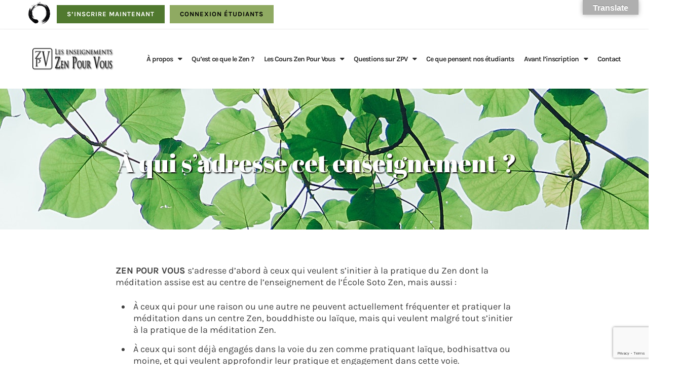

--- FILE ---
content_type: text/html; charset=UTF-8
request_url: https://zenpourvous.com/a-qui-sadresse-cet-enseignement/
body_size: 13156
content:
<!doctype html>
<html lang="fr-FR">
<head>
	<meta charset="UTF-8">
	<meta name="viewport" content="width=device-width, initial-scale=1">
	<link rel="profile" href="https://gmpg.org/xfn/11">

	<title>À qui s’adresse cet enseignement ? &#8211; Zen Pour Vous : enseignement zen à distance, ecole en ligne, cours et formation</title>
<meta name='robots' content='max-image-preview:large' />
	<style>img:is([sizes="auto" i], [sizes^="auto," i]) { contain-intrinsic-size: 3000px 1500px }</style>
	<link rel='dns-prefetch' href='//translate.google.com' />
<link rel="alternate" type="application/rss+xml" title="Zen Pour Vous : enseignement zen à distance, ecole en ligne, cours et formation &raquo; Flux" href="https://zenpourvous.com/feed/" />
<link rel="alternate" type="application/rss+xml" title="Zen Pour Vous : enseignement zen à distance, ecole en ligne, cours et formation &raquo; Flux des commentaires" href="https://zenpourvous.com/comments/feed/" />
<script type="text/javascript">
/* <![CDATA[ */
window._wpemojiSettings = {"baseUrl":"https:\/\/s.w.org\/images\/core\/emoji\/16.0.1\/72x72\/","ext":".png","svgUrl":"https:\/\/s.w.org\/images\/core\/emoji\/16.0.1\/svg\/","svgExt":".svg","source":{"concatemoji":"https:\/\/zenpourvous.com\/wp-includes\/js\/wp-emoji-release.min.js?ver=6.8.3"}};
/*! This file is auto-generated */
!function(s,n){var o,i,e;function c(e){try{var t={supportTests:e,timestamp:(new Date).valueOf()};sessionStorage.setItem(o,JSON.stringify(t))}catch(e){}}function p(e,t,n){e.clearRect(0,0,e.canvas.width,e.canvas.height),e.fillText(t,0,0);var t=new Uint32Array(e.getImageData(0,0,e.canvas.width,e.canvas.height).data),a=(e.clearRect(0,0,e.canvas.width,e.canvas.height),e.fillText(n,0,0),new Uint32Array(e.getImageData(0,0,e.canvas.width,e.canvas.height).data));return t.every(function(e,t){return e===a[t]})}function u(e,t){e.clearRect(0,0,e.canvas.width,e.canvas.height),e.fillText(t,0,0);for(var n=e.getImageData(16,16,1,1),a=0;a<n.data.length;a++)if(0!==n.data[a])return!1;return!0}function f(e,t,n,a){switch(t){case"flag":return n(e,"\ud83c\udff3\ufe0f\u200d\u26a7\ufe0f","\ud83c\udff3\ufe0f\u200b\u26a7\ufe0f")?!1:!n(e,"\ud83c\udde8\ud83c\uddf6","\ud83c\udde8\u200b\ud83c\uddf6")&&!n(e,"\ud83c\udff4\udb40\udc67\udb40\udc62\udb40\udc65\udb40\udc6e\udb40\udc67\udb40\udc7f","\ud83c\udff4\u200b\udb40\udc67\u200b\udb40\udc62\u200b\udb40\udc65\u200b\udb40\udc6e\u200b\udb40\udc67\u200b\udb40\udc7f");case"emoji":return!a(e,"\ud83e\udedf")}return!1}function g(e,t,n,a){var r="undefined"!=typeof WorkerGlobalScope&&self instanceof WorkerGlobalScope?new OffscreenCanvas(300,150):s.createElement("canvas"),o=r.getContext("2d",{willReadFrequently:!0}),i=(o.textBaseline="top",o.font="600 32px Arial",{});return e.forEach(function(e){i[e]=t(o,e,n,a)}),i}function t(e){var t=s.createElement("script");t.src=e,t.defer=!0,s.head.appendChild(t)}"undefined"!=typeof Promise&&(o="wpEmojiSettingsSupports",i=["flag","emoji"],n.supports={everything:!0,everythingExceptFlag:!0},e=new Promise(function(e){s.addEventListener("DOMContentLoaded",e,{once:!0})}),new Promise(function(t){var n=function(){try{var e=JSON.parse(sessionStorage.getItem(o));if("object"==typeof e&&"number"==typeof e.timestamp&&(new Date).valueOf()<e.timestamp+604800&&"object"==typeof e.supportTests)return e.supportTests}catch(e){}return null}();if(!n){if("undefined"!=typeof Worker&&"undefined"!=typeof OffscreenCanvas&&"undefined"!=typeof URL&&URL.createObjectURL&&"undefined"!=typeof Blob)try{var e="postMessage("+g.toString()+"("+[JSON.stringify(i),f.toString(),p.toString(),u.toString()].join(",")+"));",a=new Blob([e],{type:"text/javascript"}),r=new Worker(URL.createObjectURL(a),{name:"wpTestEmojiSupports"});return void(r.onmessage=function(e){c(n=e.data),r.terminate(),t(n)})}catch(e){}c(n=g(i,f,p,u))}t(n)}).then(function(e){for(var t in e)n.supports[t]=e[t],n.supports.everything=n.supports.everything&&n.supports[t],"flag"!==t&&(n.supports.everythingExceptFlag=n.supports.everythingExceptFlag&&n.supports[t]);n.supports.everythingExceptFlag=n.supports.everythingExceptFlag&&!n.supports.flag,n.DOMReady=!1,n.readyCallback=function(){n.DOMReady=!0}}).then(function(){return e}).then(function(){var e;n.supports.everything||(n.readyCallback(),(e=n.source||{}).concatemoji?t(e.concatemoji):e.wpemoji&&e.twemoji&&(t(e.twemoji),t(e.wpemoji)))}))}((window,document),window._wpemojiSettings);
/* ]]> */
</script>
<link rel='stylesheet' id='elfie-bootstrap-css' href='https://zenpourvous.com/wp-content/themes/elfie/assets/css/bootstrap-grid.min.css?ver=1' type='text/css' media='all' />
<style id='wp-emoji-styles-inline-css' type='text/css'>

	img.wp-smiley, img.emoji {
		display: inline !important;
		border: none !important;
		box-shadow: none !important;
		height: 1em !important;
		width: 1em !important;
		margin: 0 0.07em !important;
		vertical-align: -0.1em !important;
		background: none !important;
		padding: 0 !important;
	}
</style>
<link rel='stylesheet' id='wp-block-library-css' href='https://zenpourvous.com/wp-includes/css/dist/block-library/style.min.css?ver=6.8.3' type='text/css' media='all' />
<style id='classic-theme-styles-inline-css' type='text/css'>
/*! This file is auto-generated */
.wp-block-button__link{color:#fff;background-color:#32373c;border-radius:9999px;box-shadow:none;text-decoration:none;padding:calc(.667em + 2px) calc(1.333em + 2px);font-size:1.125em}.wp-block-file__button{background:#32373c;color:#fff;text-decoration:none}
</style>
<style id='global-styles-inline-css' type='text/css'>
:root{--wp--preset--aspect-ratio--square: 1;--wp--preset--aspect-ratio--4-3: 4/3;--wp--preset--aspect-ratio--3-4: 3/4;--wp--preset--aspect-ratio--3-2: 3/2;--wp--preset--aspect-ratio--2-3: 2/3;--wp--preset--aspect-ratio--16-9: 16/9;--wp--preset--aspect-ratio--9-16: 9/16;--wp--preset--color--black: #000000;--wp--preset--color--cyan-bluish-gray: #abb8c3;--wp--preset--color--white: #ffffff;--wp--preset--color--pale-pink: #f78da7;--wp--preset--color--vivid-red: #cf2e2e;--wp--preset--color--luminous-vivid-orange: #ff6900;--wp--preset--color--luminous-vivid-amber: #fcb900;--wp--preset--color--light-green-cyan: #7bdcb5;--wp--preset--color--vivid-green-cyan: #00d084;--wp--preset--color--pale-cyan-blue: #8ed1fc;--wp--preset--color--vivid-cyan-blue: #0693e3;--wp--preset--color--vivid-purple: #9b51e0;--wp--preset--gradient--vivid-cyan-blue-to-vivid-purple: linear-gradient(135deg,rgba(6,147,227,1) 0%,rgb(155,81,224) 100%);--wp--preset--gradient--light-green-cyan-to-vivid-green-cyan: linear-gradient(135deg,rgb(122,220,180) 0%,rgb(0,208,130) 100%);--wp--preset--gradient--luminous-vivid-amber-to-luminous-vivid-orange: linear-gradient(135deg,rgba(252,185,0,1) 0%,rgba(255,105,0,1) 100%);--wp--preset--gradient--luminous-vivid-orange-to-vivid-red: linear-gradient(135deg,rgba(255,105,0,1) 0%,rgb(207,46,46) 100%);--wp--preset--gradient--very-light-gray-to-cyan-bluish-gray: linear-gradient(135deg,rgb(238,238,238) 0%,rgb(169,184,195) 100%);--wp--preset--gradient--cool-to-warm-spectrum: linear-gradient(135deg,rgb(74,234,220) 0%,rgb(151,120,209) 20%,rgb(207,42,186) 40%,rgb(238,44,130) 60%,rgb(251,105,98) 80%,rgb(254,248,76) 100%);--wp--preset--gradient--blush-light-purple: linear-gradient(135deg,rgb(255,206,236) 0%,rgb(152,150,240) 100%);--wp--preset--gradient--blush-bordeaux: linear-gradient(135deg,rgb(254,205,165) 0%,rgb(254,45,45) 50%,rgb(107,0,62) 100%);--wp--preset--gradient--luminous-dusk: linear-gradient(135deg,rgb(255,203,112) 0%,rgb(199,81,192) 50%,rgb(65,88,208) 100%);--wp--preset--gradient--pale-ocean: linear-gradient(135deg,rgb(255,245,203) 0%,rgb(182,227,212) 50%,rgb(51,167,181) 100%);--wp--preset--gradient--electric-grass: linear-gradient(135deg,rgb(202,248,128) 0%,rgb(113,206,126) 100%);--wp--preset--gradient--midnight: linear-gradient(135deg,rgb(2,3,129) 0%,rgb(40,116,252) 100%);--wp--preset--font-size--small: 13px;--wp--preset--font-size--medium: 20px;--wp--preset--font-size--large: 36px;--wp--preset--font-size--x-large: 42px;--wp--preset--spacing--20: 0.44rem;--wp--preset--spacing--30: 0.67rem;--wp--preset--spacing--40: 1rem;--wp--preset--spacing--50: 1.5rem;--wp--preset--spacing--60: 2.25rem;--wp--preset--spacing--70: 3.38rem;--wp--preset--spacing--80: 5.06rem;--wp--preset--shadow--natural: 6px 6px 9px rgba(0, 0, 0, 0.2);--wp--preset--shadow--deep: 12px 12px 50px rgba(0, 0, 0, 0.4);--wp--preset--shadow--sharp: 6px 6px 0px rgba(0, 0, 0, 0.2);--wp--preset--shadow--outlined: 6px 6px 0px -3px rgba(255, 255, 255, 1), 6px 6px rgba(0, 0, 0, 1);--wp--preset--shadow--crisp: 6px 6px 0px rgba(0, 0, 0, 1);}:where(.is-layout-flex){gap: 0.5em;}:where(.is-layout-grid){gap: 0.5em;}body .is-layout-flex{display: flex;}.is-layout-flex{flex-wrap: wrap;align-items: center;}.is-layout-flex > :is(*, div){margin: 0;}body .is-layout-grid{display: grid;}.is-layout-grid > :is(*, div){margin: 0;}:where(.wp-block-columns.is-layout-flex){gap: 2em;}:where(.wp-block-columns.is-layout-grid){gap: 2em;}:where(.wp-block-post-template.is-layout-flex){gap: 1.25em;}:where(.wp-block-post-template.is-layout-grid){gap: 1.25em;}.has-black-color{color: var(--wp--preset--color--black) !important;}.has-cyan-bluish-gray-color{color: var(--wp--preset--color--cyan-bluish-gray) !important;}.has-white-color{color: var(--wp--preset--color--white) !important;}.has-pale-pink-color{color: var(--wp--preset--color--pale-pink) !important;}.has-vivid-red-color{color: var(--wp--preset--color--vivid-red) !important;}.has-luminous-vivid-orange-color{color: var(--wp--preset--color--luminous-vivid-orange) !important;}.has-luminous-vivid-amber-color{color: var(--wp--preset--color--luminous-vivid-amber) !important;}.has-light-green-cyan-color{color: var(--wp--preset--color--light-green-cyan) !important;}.has-vivid-green-cyan-color{color: var(--wp--preset--color--vivid-green-cyan) !important;}.has-pale-cyan-blue-color{color: var(--wp--preset--color--pale-cyan-blue) !important;}.has-vivid-cyan-blue-color{color: var(--wp--preset--color--vivid-cyan-blue) !important;}.has-vivid-purple-color{color: var(--wp--preset--color--vivid-purple) !important;}.has-black-background-color{background-color: var(--wp--preset--color--black) !important;}.has-cyan-bluish-gray-background-color{background-color: var(--wp--preset--color--cyan-bluish-gray) !important;}.has-white-background-color{background-color: var(--wp--preset--color--white) !important;}.has-pale-pink-background-color{background-color: var(--wp--preset--color--pale-pink) !important;}.has-vivid-red-background-color{background-color: var(--wp--preset--color--vivid-red) !important;}.has-luminous-vivid-orange-background-color{background-color: var(--wp--preset--color--luminous-vivid-orange) !important;}.has-luminous-vivid-amber-background-color{background-color: var(--wp--preset--color--luminous-vivid-amber) !important;}.has-light-green-cyan-background-color{background-color: var(--wp--preset--color--light-green-cyan) !important;}.has-vivid-green-cyan-background-color{background-color: var(--wp--preset--color--vivid-green-cyan) !important;}.has-pale-cyan-blue-background-color{background-color: var(--wp--preset--color--pale-cyan-blue) !important;}.has-vivid-cyan-blue-background-color{background-color: var(--wp--preset--color--vivid-cyan-blue) !important;}.has-vivid-purple-background-color{background-color: var(--wp--preset--color--vivid-purple) !important;}.has-black-border-color{border-color: var(--wp--preset--color--black) !important;}.has-cyan-bluish-gray-border-color{border-color: var(--wp--preset--color--cyan-bluish-gray) !important;}.has-white-border-color{border-color: var(--wp--preset--color--white) !important;}.has-pale-pink-border-color{border-color: var(--wp--preset--color--pale-pink) !important;}.has-vivid-red-border-color{border-color: var(--wp--preset--color--vivid-red) !important;}.has-luminous-vivid-orange-border-color{border-color: var(--wp--preset--color--luminous-vivid-orange) !important;}.has-luminous-vivid-amber-border-color{border-color: var(--wp--preset--color--luminous-vivid-amber) !important;}.has-light-green-cyan-border-color{border-color: var(--wp--preset--color--light-green-cyan) !important;}.has-vivid-green-cyan-border-color{border-color: var(--wp--preset--color--vivid-green-cyan) !important;}.has-pale-cyan-blue-border-color{border-color: var(--wp--preset--color--pale-cyan-blue) !important;}.has-vivid-cyan-blue-border-color{border-color: var(--wp--preset--color--vivid-cyan-blue) !important;}.has-vivid-purple-border-color{border-color: var(--wp--preset--color--vivid-purple) !important;}.has-vivid-cyan-blue-to-vivid-purple-gradient-background{background: var(--wp--preset--gradient--vivid-cyan-blue-to-vivid-purple) !important;}.has-light-green-cyan-to-vivid-green-cyan-gradient-background{background: var(--wp--preset--gradient--light-green-cyan-to-vivid-green-cyan) !important;}.has-luminous-vivid-amber-to-luminous-vivid-orange-gradient-background{background: var(--wp--preset--gradient--luminous-vivid-amber-to-luminous-vivid-orange) !important;}.has-luminous-vivid-orange-to-vivid-red-gradient-background{background: var(--wp--preset--gradient--luminous-vivid-orange-to-vivid-red) !important;}.has-very-light-gray-to-cyan-bluish-gray-gradient-background{background: var(--wp--preset--gradient--very-light-gray-to-cyan-bluish-gray) !important;}.has-cool-to-warm-spectrum-gradient-background{background: var(--wp--preset--gradient--cool-to-warm-spectrum) !important;}.has-blush-light-purple-gradient-background{background: var(--wp--preset--gradient--blush-light-purple) !important;}.has-blush-bordeaux-gradient-background{background: var(--wp--preset--gradient--blush-bordeaux) !important;}.has-luminous-dusk-gradient-background{background: var(--wp--preset--gradient--luminous-dusk) !important;}.has-pale-ocean-gradient-background{background: var(--wp--preset--gradient--pale-ocean) !important;}.has-electric-grass-gradient-background{background: var(--wp--preset--gradient--electric-grass) !important;}.has-midnight-gradient-background{background: var(--wp--preset--gradient--midnight) !important;}.has-small-font-size{font-size: var(--wp--preset--font-size--small) !important;}.has-medium-font-size{font-size: var(--wp--preset--font-size--medium) !important;}.has-large-font-size{font-size: var(--wp--preset--font-size--large) !important;}.has-x-large-font-size{font-size: var(--wp--preset--font-size--x-large) !important;}
:where(.wp-block-post-template.is-layout-flex){gap: 1.25em;}:where(.wp-block-post-template.is-layout-grid){gap: 1.25em;}
:where(.wp-block-columns.is-layout-flex){gap: 2em;}:where(.wp-block-columns.is-layout-grid){gap: 2em;}
:root :where(.wp-block-pullquote){font-size: 1.5em;line-height: 1.6;}
</style>
<link rel='stylesheet' id='contact-form-7-css' href='https://zenpourvous.com/wp-content/plugins/contact-form-7/includes/css/styles.css?ver=5.7.7' type='text/css' media='all' />
<link rel='stylesheet' id='google-language-translator-css' href='https://zenpourvous.com/wp-content/plugins/google-language-translator/css/style.css?ver=6.0.20' type='text/css' media='' />
<link rel='stylesheet' id='glt-toolbar-styles-css' href='https://zenpourvous.com/wp-content/plugins/google-language-translator/css/toolbar.css?ver=6.0.20' type='text/css' media='' />
<link rel='stylesheet' id='rs-plugin-settings-css' href='https://zenpourvous.com/wp-content/plugins/revslider/public/assets/css/rs6.css?ver=6.2.2' type='text/css' media='all' />
<style id='rs-plugin-settings-inline-css' type='text/css'>
#rs-demo-id {}
</style>
<link rel='stylesheet' id='elfie-style-css' href='https://zenpourvous.com/wp-content/themes/elfie/style.css?ver=6.8.3' type='text/css' media='all' />
<link rel='stylesheet' id='js_composer_front-css' href='//zenpourvous.com/wp-content/uploads/js_composer/js_composer_front_custom.css?ver=6.13.0' type='text/css' media='all' />
<script type="text/javascript" src="https://zenpourvous.com/wp-includes/js/jquery/jquery.min.js?ver=3.7.1" id="jquery-core-js"></script>
<script type="text/javascript" src="https://zenpourvous.com/wp-includes/js/jquery/jquery-migrate.min.js?ver=3.4.1" id="jquery-migrate-js"></script>
<script type="text/javascript" src="https://zenpourvous.com/wp-content/plugins/revslider/public/assets/js/rbtools.min.js?ver=6.0" id="tp-tools-js"></script>
<script type="text/javascript" src="https://zenpourvous.com/wp-content/plugins/revslider/public/assets/js/rs6.min.js?ver=6.2.2" id="revmin-js"></script>
<link rel="https://api.w.org/" href="https://zenpourvous.com/wp-json/" /><link rel="alternate" title="JSON" type="application/json" href="https://zenpourvous.com/wp-json/wp/v2/pages/48" /><link rel="EditURI" type="application/rsd+xml" title="RSD" href="https://zenpourvous.com/xmlrpc.php?rsd" />
<meta name="generator" content="WordPress 6.8.3" />
<link rel="canonical" href="https://zenpourvous.com/a-qui-sadresse-cet-enseignement/" />
<link rel='shortlink' href='https://zenpourvous.com/?p=48' />
<link rel="alternate" title="oEmbed (JSON)" type="application/json+oembed" href="https://zenpourvous.com/wp-json/oembed/1.0/embed?url=https%3A%2F%2Fzenpourvous.com%2Fa-qui-sadresse-cet-enseignement%2F" />
<link rel="alternate" title="oEmbed (XML)" type="text/xml+oembed" href="https://zenpourvous.com/wp-json/oembed/1.0/embed?url=https%3A%2F%2Fzenpourvous.com%2Fa-qui-sadresse-cet-enseignement%2F&#038;format=xml" />
<style>#google_language_translator a{display:none!important;}div.skiptranslate.goog-te-gadget{display:inline!important;}.goog-te-gadget{color:transparent!important;}.goog-te-gadget{font-size:0px!important;}.goog-branding{display:none;}.goog-tooltip{display: none!important;}.goog-tooltip:hover{display: none!important;}.goog-text-highlight{background-color:transparent!important;border:none!important;box-shadow:none!important;}#google_language_translator select.goog-te-combo{color:#32373c;}#flags{display:none;}div.skiptranslate{display:none!important;}body{top:0px!important;}#goog-gt-{display:none!important;}font font{background-color:transparent!important;box-shadow:none!important;position:initial!important;}#glt-translate-trigger{bottom:auto;top:0;}.tool-container.tool-top{top:50px!important;bottom:auto!important;}.tool-container.tool-top .arrow{border-color:transparent transparent #d0cbcb; top:-14px;}#glt-translate-trigger > span{color:#ffffff;}#glt-translate-trigger{background:#afafaf;}.goog-te-gadget .goog-te-combo{width:150px;}</style><script>
	function expand(param) {
		param.style.display = (param.style.display == "none") ? "block" : "none";
	}
	function read_toggle(id, more, less) {
		el = document.getElementById("readlink" + id);
		el.innerHTML = (el.innerHTML == more) ? less : more;
		expand(document.getElementById("read" + id));
	}
	</script><meta name="generator" content="Powered by WPBakery Page Builder - drag and drop page builder for WordPress."/>
		<style type="text/css">
					.site-branding .col-md-5 {
				flex: 0 0 100%;
    			max-width: 100%;
			}
			.site-branding .col-md-7 {
				position: absolute;
				clip: rect(1px, 1px, 1px, 1px);
			}

				</style>
		<meta name="generator" content="Powered by Slider Revolution 6.2.2 - responsive, Mobile-Friendly Slider Plugin for WordPress with comfortable drag and drop interface." />
<link rel="icon" href="https://zenpourvous.com/wp-content/uploads/2018/06/Logo_ZPV.png" sizes="32x32" />
<link rel="icon" href="https://zenpourvous.com/wp-content/uploads/2018/06/Logo_ZPV.png" sizes="192x192" />
<link rel="apple-touch-icon" href="https://zenpourvous.com/wp-content/uploads/2018/06/Logo_ZPV.png" />
<meta name="msapplication-TileImage" content="https://zenpourvous.com/wp-content/uploads/2018/06/Logo_ZPV.png" />
<style type="text/css">

*[id^='readlink'] {
 font-weight: normal;
 color: #000000;
 background: #ffffff;
 padding: 0px;
 border-bottom: 1px solid #000000;
 -webkit-box-shadow: none !important;
 box-shadow: none !important;
 -webkit-transition: none !important;
}

*[id^='readlink']:hover {
 font-weight: normal;
 color: #191919;
 padding: 0px;
 border-bottom: 1px solid #000000;
}

*[id^='readlink']:focus {
 outline: none;
 color: #000000;
}

</style>
<script type="text/javascript">function setREVStartSize(e){			
			try {								
				var pw = document.getElementById(e.c).parentNode.offsetWidth,
					newh;
				pw = pw===0 || isNaN(pw) ? window.innerWidth : pw;
				e.tabw = e.tabw===undefined ? 0 : parseInt(e.tabw);
				e.thumbw = e.thumbw===undefined ? 0 : parseInt(e.thumbw);
				e.tabh = e.tabh===undefined ? 0 : parseInt(e.tabh);
				e.thumbh = e.thumbh===undefined ? 0 : parseInt(e.thumbh);
				e.tabhide = e.tabhide===undefined ? 0 : parseInt(e.tabhide);
				e.thumbhide = e.thumbhide===undefined ? 0 : parseInt(e.thumbhide);
				e.mh = e.mh===undefined || e.mh=="" || e.mh==="auto" ? 0 : parseInt(e.mh,0);		
				if(e.layout==="fullscreen" || e.l==="fullscreen") 						
					newh = Math.max(e.mh,window.innerHeight);				
				else{					
					e.gw = Array.isArray(e.gw) ? e.gw : [e.gw];
					for (var i in e.rl) if (e.gw[i]===undefined || e.gw[i]===0) e.gw[i] = e.gw[i-1];					
					e.gh = e.el===undefined || e.el==="" || (Array.isArray(e.el) && e.el.length==0)? e.gh : e.el;
					e.gh = Array.isArray(e.gh) ? e.gh : [e.gh];
					for (var i in e.rl) if (e.gh[i]===undefined || e.gh[i]===0) e.gh[i] = e.gh[i-1];
										
					var nl = new Array(e.rl.length),
						ix = 0,						
						sl;					
					e.tabw = e.tabhide>=pw ? 0 : e.tabw;
					e.thumbw = e.thumbhide>=pw ? 0 : e.thumbw;
					e.tabh = e.tabhide>=pw ? 0 : e.tabh;
					e.thumbh = e.thumbhide>=pw ? 0 : e.thumbh;					
					for (var i in e.rl) nl[i] = e.rl[i]<window.innerWidth ? 0 : e.rl[i];
					sl = nl[0];									
					for (var i in nl) if (sl>nl[i] && nl[i]>0) { sl = nl[i]; ix=i;}															
					var m = pw>(e.gw[ix]+e.tabw+e.thumbw) ? 1 : (pw-(e.tabw+e.thumbw)) / (e.gw[ix]);					

					newh =  (e.type==="carousel" && e.justify==="true" ? e.gh[ix] : (e.gh[ix] * m)) + (e.tabh + e.thumbh);
				}			
				
				if(window.rs_init_css===undefined) window.rs_init_css = document.head.appendChild(document.createElement("style"));					
				document.getElementById(e.c).height = newh;
				window.rs_init_css.innerHTML += "#"+e.c+"_wrapper { height: "+newh+"px }";				
			} catch(e){
				console.log("Failure at Presize of Slider:" + e)
			}					   
		  };</script>
		<style type="text/css" id="wp-custom-css">
			.top-bar .container,
header .container,
footer .container{
    width: 100%!important;
	max-width:inherit!Important;
}

#top-menu #menu-item-1018{
    margin-top:-7px
}

.menu-topbar-container ul#top-menu li#menu-item-609.menu-item-609 a {
  color: #fff;
  padding-left:0px!important;
}

.entry-content a{
color:#8FAA62;
}
.entry-content a:hover{
color:#000;
text-decoration:underline!Important;	
}

.custom-logo-link img {
  vertical-align: top;
  width: 260px!important;
  max-width: 260px!important;
}

.site-content {
    margin: -30px 0px 90px 0;
}

.entry-content h1 {
    text-align: center!important;
	text-shadow:2px 2px 2px black;
}

.menu-topbar-container ul#top-menu li.menu-item:hover {
    background: #ccc;
}
.menu-topbar-container ul#top-menu li.menu-item-1018{padding:0!important}

footer .container{
    width: 95%!important;
	max-width:95%!Important;
}

/*NAVMAIN*/
.main-navigation li {
    display: inline-block;
    position: relative;
    padding: 10px 8px;
    font-size: 13px!important
    font-weight: 400;
    margin: 0;
}

.menu-topbar-container ul#top-menu li#menu-item-609.menu-item-609 a {
    color: #fff;
    padding-left: 17px;
}

.menu-topbar-container ul#top-menu li.menu-item-609 {
	margin-right:10px;
	margin-left:12px;
	background:#50792F;
}

.menu-topbar-container ul#top-menu li.menu-item-610 {
	background:#8FAA62;
}

.main-navigation a,
.main-navigation a:active {
    letter-spacing: -1px;
    font-size: 14px!important;
}

/*NAVSUB*/
.main-navigation ul ul a {
    width: 320px;
    padding: 8px 15px;
    font-size: 13px!important;
    line-height: 1.3;
}

.edit-link{
    display:none!important;
	visibility:invisible!Important;
	position:relative!important;
	left:-5000px!important;
}



/*MEDIA QUERIES*/


@media (max-width: 1350px){
.custom-logo-link img {
  vertical-align: top;
  width: 180px!important;
  max-width: 180px!important;
}
}

@media (max-width: 1240px){
.main-navigation a, .main-navigation a:active {
  font-size: 13px!important;
}	
}

@media (max-width: 1155px){
header .col-md-8 {
  -ms-flex: 0 0 93%!important;
  flex: 0 0 93%!important;
  max-width: 93%!important;
  margin-left: -191px;
  margin-top: -64px;
}
.custom-logo-link img {
  vertical-align: top;
  width: 145px!important;
  max-width: 145px!important;
	margin-top:20px;
}
}

@media (max-width: 1024px){
header .col-md-8 {
	  margin-left: inherit;
  margin-top: inherit;
  -ms-flex: inherit!important;;
  flex: inherit!important;
  max-width: inherit!important;
}
.custom-logo-link img {
    vertical-align: top;
    width: 280px!important;
	max-width:280px!important;
}
.main-navigation a, .main-navigation a:active {
  font-size: inherit!important;
}
}

@media (max-width: 992px){
.top-bar #top-menu li {
    font-size: .65rem;
}
.site-header {
    padding: 2px 0px;
}
.custom-logo-link img {
    margin-top: 0px;
}
.menu-close-button {
    font-size: 30px;
    top: 22px;
}
.back-to-top.show {
    opacity: 1;
    bottom: 85px;
}
}

@media (min-width: 768px){
header .col-md-4 {
    -ms-flex: 0 0 17%;
    flex: 0 0 17%;
    max-width: 17%;
}
header .col-md-8 {
    -ms-flex: 0 0 83%;
    flex: 0 0 83%;
    max-width: 83%;
}
}

@media (max-width: 767px){
.menu-topbar-container ul#top-menu li.menu-item-609,
	.menu-topbar-container ul#top-menu li.menu-item-610{
  text-align: center;
}
.top-bar #top-menu li {
    padding: 7px 20px;
    font-size: 0.6rem;
}
}

@media (min-width: 375px) and (max-width: 767px){
li.menu-item-1018 {
	display:block;
  position: absolute!important;
  top: 2px;
  left: -28px;
  max-width: 36px;
}
}		</style>
		<style id="kirki-inline-styles">.custom-logo-link{max-width:101px;}.subscribe-section .inner-subscribe-section{background-color:#f7f7f7;}.subscribe-section .inner-subscribe-section, .subscribe-section .inner-subscribe-section h1, .subscribe-section .inner-subscribe-section h2, .subscribe-section .inner-subscribe-section h3, .subscribe-section .inner-subscribe-section h4, .subscribe-section .inner-subscribe-section h5{color:#000;}.subscribe-section{margin-top:30px;margin-bottom:30px;}body,#order_review_heading, #customer_details h3, .cart-collaterals h2, .single-product section > h2, .woocommerce-tabs h2, .widget .widget-title{font-family:Karla;}h1,h2,h3,h4,h5,h6,.site-title{font-family:Playfair Display;font-weight:400;}.site-description{font-size:16px;letter-spacing:0px;line-height:1.8;text-transform:none;color:#404040;}.main-navigation li{font-size:14px;letter-spacing:0px;line-height:1.8;text-transform:none;}body{font-size:18px;letter-spacing:0px;line-height:1.3;text-transform:none;color:#404040;}.back-to-top,button:not(.menu-toggle):not(.menu-close-button):not(.customize-partial-edit-shortcut-button),button:not(.menu-toggle):not(.menu-close-button):not(.customize-partial-edit-shortcut-button):focus,.widget_search .search-form::after,.elfie_recent_entries li::before,.tagcloud a:hover,.tags-links a:hover,.navigation.pagination .page-numbers:hover, .navigation.pagination .page-numbers.current,button, input[type="button"], input[type="reset"], input[type="submit"], .wp-block-button__link, .wp-block-file .wp-block-file__button,button:active, button:focus,input[type="button"]:active,input[type="button"]:focus,input[type="reset"]:active,input[type="reset"]:focus,input[type="submit"]:active,input[type="submit"]:focus,.wp-block-button__link:active,.wp-block-button__link:focus,.wp-block-file .wp-block-file__button:active,.wp-block-file .wp-block-file__button:focus{background-color:#fe7b7b;}.hero-slider .entry-meta a:hover,.comments-area .comment-reply-link,.widget a:hover,a,a:hover, a:focus, a:active,.main-navigation a:hover,blockquote::before,.is-style-outline button,.is-style-outline input[type="button"],.is-style-outline input[type="reset"],.is-style-outline input[type="submit"],.is-style-outline .wp-block-button__link,.is-style-outline .wp-block-file .wp-block-file__button{color:#fe7b7b;}.navigation.pagination .page-numbers:hover, .navigation.pagination .page-numbers.current{border-color:#fe7b7b;}.site-title a{color:#000;}.site-header:not(.menu-top){background-color:#fff;}.main-navigation a, .main-navigation a:active{color:#333;}.main-navigation a:hover, .main-navigation ul ul a:hover, .main-navigation a:active, .header-social div a:hover{color:#fe7b7b;}.top-bar{background-color:#fff;}.top-bar #top-menu li a, .header-social div a{color:#000;}.top-bar #top-menu li a:hover, .header-social div a:hover{color:#fe7b7b;}.main-navigation ul ul li{background-color:#fff;}.main-navigation ul ul li a{color:#000;}.site-footer{background-color:#000;color:#fff;}.site-footer .widget-title{color:#fff;}.site-footer a{color:#fff;}@media (min-width: 1024px){.site-title{font-size:40px;letter-spacing:0px;line-height:1.2;text-transform:none;}.posts-loop .entry-title, h2{font-size:32px;letter-spacing:0px;line-height:1.2;text-transform:initial;}.content-list .entry-header .entry-title, .layout-3cols .posts-loop .entry-title, .layout-2cols-sb .posts-loop .entry-title{font-size:24px;letter-spacing:0px;line-height:1.2;text-transform:initial;}.single .entry-title{font-size:32px;letter-spacing:0px;line-height:1.2;text-transform:none;}}/* latin-ext */
@font-face {
  font-family: 'Karla';
  font-style: normal;
  font-weight: 400;
  font-display: swap;
  src: url(https://zenpourvous.com/wp-content/fonts/karla/qkB9XvYC6trAT55ZBi1ueQVIjQTD-JrIH2G7nytkHRyQ8p4wUjm6bnEr.woff2) format('woff2');
  unicode-range: U+0100-02BA, U+02BD-02C5, U+02C7-02CC, U+02CE-02D7, U+02DD-02FF, U+0304, U+0308, U+0329, U+1D00-1DBF, U+1E00-1E9F, U+1EF2-1EFF, U+2020, U+20A0-20AB, U+20AD-20C0, U+2113, U+2C60-2C7F, U+A720-A7FF;
}
/* latin */
@font-face {
  font-family: 'Karla';
  font-style: normal;
  font-weight: 400;
  font-display: swap;
  src: url(https://zenpourvous.com/wp-content/fonts/karla/qkB9XvYC6trAT55ZBi1ueQVIjQTD-JrIH2G7nytkHRyQ8p4wUje6bg.woff2) format('woff2');
  unicode-range: U+0000-00FF, U+0131, U+0152-0153, U+02BB-02BC, U+02C6, U+02DA, U+02DC, U+0304, U+0308, U+0329, U+2000-206F, U+20AC, U+2122, U+2191, U+2193, U+2212, U+2215, U+FEFF, U+FFFD;
}
/* latin-ext */
@font-face {
  font-family: 'Karla';
  font-style: normal;
  font-weight: 700;
  font-display: swap;
  src: url(https://zenpourvous.com/wp-content/fonts/karla/qkB9XvYC6trAT55ZBi1ueQVIjQTD-JrIH2G7nytkHRyQ8p4wUjm6bnEr.woff2) format('woff2');
  unicode-range: U+0100-02BA, U+02BD-02C5, U+02C7-02CC, U+02CE-02D7, U+02DD-02FF, U+0304, U+0308, U+0329, U+1D00-1DBF, U+1E00-1E9F, U+1EF2-1EFF, U+2020, U+20A0-20AB, U+20AD-20C0, U+2113, U+2C60-2C7F, U+A720-A7FF;
}
/* latin */
@font-face {
  font-family: 'Karla';
  font-style: normal;
  font-weight: 700;
  font-display: swap;
  src: url(https://zenpourvous.com/wp-content/fonts/karla/qkB9XvYC6trAT55ZBi1ueQVIjQTD-JrIH2G7nytkHRyQ8p4wUje6bg.woff2) format('woff2');
  unicode-range: U+0000-00FF, U+0131, U+0152-0153, U+02BB-02BC, U+02C6, U+02DA, U+02DC, U+0304, U+0308, U+0329, U+2000-206F, U+20AC, U+2122, U+2191, U+2193, U+2212, U+2215, U+FEFF, U+FFFD;
}/* cyrillic */
@font-face {
  font-family: 'Playfair Display';
  font-style: normal;
  font-weight: 400;
  font-display: swap;
  src: url(https://zenpourvous.com/wp-content/fonts/playfair-display/nuFiD-vYSZviVYUb_rj3ij__anPXDTjYgFE_.woff2) format('woff2');
  unicode-range: U+0301, U+0400-045F, U+0490-0491, U+04B0-04B1, U+2116;
}
/* vietnamese */
@font-face {
  font-family: 'Playfair Display';
  font-style: normal;
  font-weight: 400;
  font-display: swap;
  src: url(https://zenpourvous.com/wp-content/fonts/playfair-display/nuFiD-vYSZviVYUb_rj3ij__anPXDTPYgFE_.woff2) format('woff2');
  unicode-range: U+0102-0103, U+0110-0111, U+0128-0129, U+0168-0169, U+01A0-01A1, U+01AF-01B0, U+0300-0301, U+0303-0304, U+0308-0309, U+0323, U+0329, U+1EA0-1EF9, U+20AB;
}
/* latin-ext */
@font-face {
  font-family: 'Playfair Display';
  font-style: normal;
  font-weight: 400;
  font-display: swap;
  src: url(https://zenpourvous.com/wp-content/fonts/playfair-display/nuFiD-vYSZviVYUb_rj3ij__anPXDTLYgFE_.woff2) format('woff2');
  unicode-range: U+0100-02BA, U+02BD-02C5, U+02C7-02CC, U+02CE-02D7, U+02DD-02FF, U+0304, U+0308, U+0329, U+1D00-1DBF, U+1E00-1E9F, U+1EF2-1EFF, U+2020, U+20A0-20AB, U+20AD-20C0, U+2113, U+2C60-2C7F, U+A720-A7FF;
}
/* latin */
@font-face {
  font-family: 'Playfair Display';
  font-style: normal;
  font-weight: 400;
  font-display: swap;
  src: url(https://zenpourvous.com/wp-content/fonts/playfair-display/nuFiD-vYSZviVYUb_rj3ij__anPXDTzYgA.woff2) format('woff2');
  unicode-range: U+0000-00FF, U+0131, U+0152-0153, U+02BB-02BC, U+02C6, U+02DA, U+02DC, U+0304, U+0308, U+0329, U+2000-206F, U+20AC, U+2122, U+2191, U+2193, U+2212, U+2215, U+FEFF, U+FFFD;
}
/* cyrillic */
@font-face {
  font-family: 'Playfair Display';
  font-style: normal;
  font-weight: 700;
  font-display: swap;
  src: url(https://zenpourvous.com/wp-content/fonts/playfair-display/nuFiD-vYSZviVYUb_rj3ij__anPXDTjYgFE_.woff2) format('woff2');
  unicode-range: U+0301, U+0400-045F, U+0490-0491, U+04B0-04B1, U+2116;
}
/* vietnamese */
@font-face {
  font-family: 'Playfair Display';
  font-style: normal;
  font-weight: 700;
  font-display: swap;
  src: url(https://zenpourvous.com/wp-content/fonts/playfair-display/nuFiD-vYSZviVYUb_rj3ij__anPXDTPYgFE_.woff2) format('woff2');
  unicode-range: U+0102-0103, U+0110-0111, U+0128-0129, U+0168-0169, U+01A0-01A1, U+01AF-01B0, U+0300-0301, U+0303-0304, U+0308-0309, U+0323, U+0329, U+1EA0-1EF9, U+20AB;
}
/* latin-ext */
@font-face {
  font-family: 'Playfair Display';
  font-style: normal;
  font-weight: 700;
  font-display: swap;
  src: url(https://zenpourvous.com/wp-content/fonts/playfair-display/nuFiD-vYSZviVYUb_rj3ij__anPXDTLYgFE_.woff2) format('woff2');
  unicode-range: U+0100-02BA, U+02BD-02C5, U+02C7-02CC, U+02CE-02D7, U+02DD-02FF, U+0304, U+0308, U+0329, U+1D00-1DBF, U+1E00-1E9F, U+1EF2-1EFF, U+2020, U+20A0-20AB, U+20AD-20C0, U+2113, U+2C60-2C7F, U+A720-A7FF;
}
/* latin */
@font-face {
  font-family: 'Playfair Display';
  font-style: normal;
  font-weight: 700;
  font-display: swap;
  src: url(https://zenpourvous.com/wp-content/fonts/playfair-display/nuFiD-vYSZviVYUb_rj3ij__anPXDTzYgA.woff2) format('woff2');
  unicode-range: U+0000-00FF, U+0131, U+0152-0153, U+02BB-02BC, U+02C6, U+02DA, U+02DC, U+0304, U+0308, U+0329, U+2000-206F, U+20AC, U+2122, U+2191, U+2193, U+2212, U+2215, U+FEFF, U+FFFD;
}/* latin-ext */
@font-face {
  font-family: 'Karla';
  font-style: normal;
  font-weight: 400;
  font-display: swap;
  src: url(https://zenpourvous.com/wp-content/fonts/karla/qkB9XvYC6trAT55ZBi1ueQVIjQTD-JrIH2G7nytkHRyQ8p4wUjm6bnEr.woff2) format('woff2');
  unicode-range: U+0100-02BA, U+02BD-02C5, U+02C7-02CC, U+02CE-02D7, U+02DD-02FF, U+0304, U+0308, U+0329, U+1D00-1DBF, U+1E00-1E9F, U+1EF2-1EFF, U+2020, U+20A0-20AB, U+20AD-20C0, U+2113, U+2C60-2C7F, U+A720-A7FF;
}
/* latin */
@font-face {
  font-family: 'Karla';
  font-style: normal;
  font-weight: 400;
  font-display: swap;
  src: url(https://zenpourvous.com/wp-content/fonts/karla/qkB9XvYC6trAT55ZBi1ueQVIjQTD-JrIH2G7nytkHRyQ8p4wUje6bg.woff2) format('woff2');
  unicode-range: U+0000-00FF, U+0131, U+0152-0153, U+02BB-02BC, U+02C6, U+02DA, U+02DC, U+0304, U+0308, U+0329, U+2000-206F, U+20AC, U+2122, U+2191, U+2193, U+2212, U+2215, U+FEFF, U+FFFD;
}
/* latin-ext */
@font-face {
  font-family: 'Karla';
  font-style: normal;
  font-weight: 700;
  font-display: swap;
  src: url(https://zenpourvous.com/wp-content/fonts/karla/qkB9XvYC6trAT55ZBi1ueQVIjQTD-JrIH2G7nytkHRyQ8p4wUjm6bnEr.woff2) format('woff2');
  unicode-range: U+0100-02BA, U+02BD-02C5, U+02C7-02CC, U+02CE-02D7, U+02DD-02FF, U+0304, U+0308, U+0329, U+1D00-1DBF, U+1E00-1E9F, U+1EF2-1EFF, U+2020, U+20A0-20AB, U+20AD-20C0, U+2113, U+2C60-2C7F, U+A720-A7FF;
}
/* latin */
@font-face {
  font-family: 'Karla';
  font-style: normal;
  font-weight: 700;
  font-display: swap;
  src: url(https://zenpourvous.com/wp-content/fonts/karla/qkB9XvYC6trAT55ZBi1ueQVIjQTD-JrIH2G7nytkHRyQ8p4wUje6bg.woff2) format('woff2');
  unicode-range: U+0000-00FF, U+0131, U+0152-0153, U+02BB-02BC, U+02C6, U+02DA, U+02DC, U+0304, U+0308, U+0329, U+2000-206F, U+20AC, U+2122, U+2191, U+2193, U+2212, U+2215, U+FEFF, U+FFFD;
}/* cyrillic */
@font-face {
  font-family: 'Playfair Display';
  font-style: normal;
  font-weight: 400;
  font-display: swap;
  src: url(https://zenpourvous.com/wp-content/fonts/playfair-display/nuFiD-vYSZviVYUb_rj3ij__anPXDTjYgFE_.woff2) format('woff2');
  unicode-range: U+0301, U+0400-045F, U+0490-0491, U+04B0-04B1, U+2116;
}
/* vietnamese */
@font-face {
  font-family: 'Playfair Display';
  font-style: normal;
  font-weight: 400;
  font-display: swap;
  src: url(https://zenpourvous.com/wp-content/fonts/playfair-display/nuFiD-vYSZviVYUb_rj3ij__anPXDTPYgFE_.woff2) format('woff2');
  unicode-range: U+0102-0103, U+0110-0111, U+0128-0129, U+0168-0169, U+01A0-01A1, U+01AF-01B0, U+0300-0301, U+0303-0304, U+0308-0309, U+0323, U+0329, U+1EA0-1EF9, U+20AB;
}
/* latin-ext */
@font-face {
  font-family: 'Playfair Display';
  font-style: normal;
  font-weight: 400;
  font-display: swap;
  src: url(https://zenpourvous.com/wp-content/fonts/playfair-display/nuFiD-vYSZviVYUb_rj3ij__anPXDTLYgFE_.woff2) format('woff2');
  unicode-range: U+0100-02BA, U+02BD-02C5, U+02C7-02CC, U+02CE-02D7, U+02DD-02FF, U+0304, U+0308, U+0329, U+1D00-1DBF, U+1E00-1E9F, U+1EF2-1EFF, U+2020, U+20A0-20AB, U+20AD-20C0, U+2113, U+2C60-2C7F, U+A720-A7FF;
}
/* latin */
@font-face {
  font-family: 'Playfair Display';
  font-style: normal;
  font-weight: 400;
  font-display: swap;
  src: url(https://zenpourvous.com/wp-content/fonts/playfair-display/nuFiD-vYSZviVYUb_rj3ij__anPXDTzYgA.woff2) format('woff2');
  unicode-range: U+0000-00FF, U+0131, U+0152-0153, U+02BB-02BC, U+02C6, U+02DA, U+02DC, U+0304, U+0308, U+0329, U+2000-206F, U+20AC, U+2122, U+2191, U+2193, U+2212, U+2215, U+FEFF, U+FFFD;
}
/* cyrillic */
@font-face {
  font-family: 'Playfair Display';
  font-style: normal;
  font-weight: 700;
  font-display: swap;
  src: url(https://zenpourvous.com/wp-content/fonts/playfair-display/nuFiD-vYSZviVYUb_rj3ij__anPXDTjYgFE_.woff2) format('woff2');
  unicode-range: U+0301, U+0400-045F, U+0490-0491, U+04B0-04B1, U+2116;
}
/* vietnamese */
@font-face {
  font-family: 'Playfair Display';
  font-style: normal;
  font-weight: 700;
  font-display: swap;
  src: url(https://zenpourvous.com/wp-content/fonts/playfair-display/nuFiD-vYSZviVYUb_rj3ij__anPXDTPYgFE_.woff2) format('woff2');
  unicode-range: U+0102-0103, U+0110-0111, U+0128-0129, U+0168-0169, U+01A0-01A1, U+01AF-01B0, U+0300-0301, U+0303-0304, U+0308-0309, U+0323, U+0329, U+1EA0-1EF9, U+20AB;
}
/* latin-ext */
@font-face {
  font-family: 'Playfair Display';
  font-style: normal;
  font-weight: 700;
  font-display: swap;
  src: url(https://zenpourvous.com/wp-content/fonts/playfair-display/nuFiD-vYSZviVYUb_rj3ij__anPXDTLYgFE_.woff2) format('woff2');
  unicode-range: U+0100-02BA, U+02BD-02C5, U+02C7-02CC, U+02CE-02D7, U+02DD-02FF, U+0304, U+0308, U+0329, U+1D00-1DBF, U+1E00-1E9F, U+1EF2-1EFF, U+2020, U+20A0-20AB, U+20AD-20C0, U+2113, U+2C60-2C7F, U+A720-A7FF;
}
/* latin */
@font-face {
  font-family: 'Playfair Display';
  font-style: normal;
  font-weight: 700;
  font-display: swap;
  src: url(https://zenpourvous.com/wp-content/fonts/playfair-display/nuFiD-vYSZviVYUb_rj3ij__anPXDTzYgA.woff2) format('woff2');
  unicode-range: U+0000-00FF, U+0131, U+0152-0153, U+02BB-02BC, U+02C6, U+02DA, U+02DC, U+0304, U+0308, U+0329, U+2000-206F, U+20AC, U+2122, U+2191, U+2193, U+2212, U+2215, U+FEFF, U+FFFD;
}/* latin-ext */
@font-face {
  font-family: 'Karla';
  font-style: normal;
  font-weight: 400;
  font-display: swap;
  src: url(https://zenpourvous.com/wp-content/fonts/karla/qkB9XvYC6trAT55ZBi1ueQVIjQTD-JrIH2G7nytkHRyQ8p4wUjm6bnEr.woff2) format('woff2');
  unicode-range: U+0100-02BA, U+02BD-02C5, U+02C7-02CC, U+02CE-02D7, U+02DD-02FF, U+0304, U+0308, U+0329, U+1D00-1DBF, U+1E00-1E9F, U+1EF2-1EFF, U+2020, U+20A0-20AB, U+20AD-20C0, U+2113, U+2C60-2C7F, U+A720-A7FF;
}
/* latin */
@font-face {
  font-family: 'Karla';
  font-style: normal;
  font-weight: 400;
  font-display: swap;
  src: url(https://zenpourvous.com/wp-content/fonts/karla/qkB9XvYC6trAT55ZBi1ueQVIjQTD-JrIH2G7nytkHRyQ8p4wUje6bg.woff2) format('woff2');
  unicode-range: U+0000-00FF, U+0131, U+0152-0153, U+02BB-02BC, U+02C6, U+02DA, U+02DC, U+0304, U+0308, U+0329, U+2000-206F, U+20AC, U+2122, U+2191, U+2193, U+2212, U+2215, U+FEFF, U+FFFD;
}
/* latin-ext */
@font-face {
  font-family: 'Karla';
  font-style: normal;
  font-weight: 700;
  font-display: swap;
  src: url(https://zenpourvous.com/wp-content/fonts/karla/qkB9XvYC6trAT55ZBi1ueQVIjQTD-JrIH2G7nytkHRyQ8p4wUjm6bnEr.woff2) format('woff2');
  unicode-range: U+0100-02BA, U+02BD-02C5, U+02C7-02CC, U+02CE-02D7, U+02DD-02FF, U+0304, U+0308, U+0329, U+1D00-1DBF, U+1E00-1E9F, U+1EF2-1EFF, U+2020, U+20A0-20AB, U+20AD-20C0, U+2113, U+2C60-2C7F, U+A720-A7FF;
}
/* latin */
@font-face {
  font-family: 'Karla';
  font-style: normal;
  font-weight: 700;
  font-display: swap;
  src: url(https://zenpourvous.com/wp-content/fonts/karla/qkB9XvYC6trAT55ZBi1ueQVIjQTD-JrIH2G7nytkHRyQ8p4wUje6bg.woff2) format('woff2');
  unicode-range: U+0000-00FF, U+0131, U+0152-0153, U+02BB-02BC, U+02C6, U+02DA, U+02DC, U+0304, U+0308, U+0329, U+2000-206F, U+20AC, U+2122, U+2191, U+2193, U+2212, U+2215, U+FEFF, U+FFFD;
}/* cyrillic */
@font-face {
  font-family: 'Playfair Display';
  font-style: normal;
  font-weight: 400;
  font-display: swap;
  src: url(https://zenpourvous.com/wp-content/fonts/playfair-display/nuFiD-vYSZviVYUb_rj3ij__anPXDTjYgFE_.woff2) format('woff2');
  unicode-range: U+0301, U+0400-045F, U+0490-0491, U+04B0-04B1, U+2116;
}
/* vietnamese */
@font-face {
  font-family: 'Playfair Display';
  font-style: normal;
  font-weight: 400;
  font-display: swap;
  src: url(https://zenpourvous.com/wp-content/fonts/playfair-display/nuFiD-vYSZviVYUb_rj3ij__anPXDTPYgFE_.woff2) format('woff2');
  unicode-range: U+0102-0103, U+0110-0111, U+0128-0129, U+0168-0169, U+01A0-01A1, U+01AF-01B0, U+0300-0301, U+0303-0304, U+0308-0309, U+0323, U+0329, U+1EA0-1EF9, U+20AB;
}
/* latin-ext */
@font-face {
  font-family: 'Playfair Display';
  font-style: normal;
  font-weight: 400;
  font-display: swap;
  src: url(https://zenpourvous.com/wp-content/fonts/playfair-display/nuFiD-vYSZviVYUb_rj3ij__anPXDTLYgFE_.woff2) format('woff2');
  unicode-range: U+0100-02BA, U+02BD-02C5, U+02C7-02CC, U+02CE-02D7, U+02DD-02FF, U+0304, U+0308, U+0329, U+1D00-1DBF, U+1E00-1E9F, U+1EF2-1EFF, U+2020, U+20A0-20AB, U+20AD-20C0, U+2113, U+2C60-2C7F, U+A720-A7FF;
}
/* latin */
@font-face {
  font-family: 'Playfair Display';
  font-style: normal;
  font-weight: 400;
  font-display: swap;
  src: url(https://zenpourvous.com/wp-content/fonts/playfair-display/nuFiD-vYSZviVYUb_rj3ij__anPXDTzYgA.woff2) format('woff2');
  unicode-range: U+0000-00FF, U+0131, U+0152-0153, U+02BB-02BC, U+02C6, U+02DA, U+02DC, U+0304, U+0308, U+0329, U+2000-206F, U+20AC, U+2122, U+2191, U+2193, U+2212, U+2215, U+FEFF, U+FFFD;
}
/* cyrillic */
@font-face {
  font-family: 'Playfair Display';
  font-style: normal;
  font-weight: 700;
  font-display: swap;
  src: url(https://zenpourvous.com/wp-content/fonts/playfair-display/nuFiD-vYSZviVYUb_rj3ij__anPXDTjYgFE_.woff2) format('woff2');
  unicode-range: U+0301, U+0400-045F, U+0490-0491, U+04B0-04B1, U+2116;
}
/* vietnamese */
@font-face {
  font-family: 'Playfair Display';
  font-style: normal;
  font-weight: 700;
  font-display: swap;
  src: url(https://zenpourvous.com/wp-content/fonts/playfair-display/nuFiD-vYSZviVYUb_rj3ij__anPXDTPYgFE_.woff2) format('woff2');
  unicode-range: U+0102-0103, U+0110-0111, U+0128-0129, U+0168-0169, U+01A0-01A1, U+01AF-01B0, U+0300-0301, U+0303-0304, U+0308-0309, U+0323, U+0329, U+1EA0-1EF9, U+20AB;
}
/* latin-ext */
@font-face {
  font-family: 'Playfair Display';
  font-style: normal;
  font-weight: 700;
  font-display: swap;
  src: url(https://zenpourvous.com/wp-content/fonts/playfair-display/nuFiD-vYSZviVYUb_rj3ij__anPXDTLYgFE_.woff2) format('woff2');
  unicode-range: U+0100-02BA, U+02BD-02C5, U+02C7-02CC, U+02CE-02D7, U+02DD-02FF, U+0304, U+0308, U+0329, U+1D00-1DBF, U+1E00-1E9F, U+1EF2-1EFF, U+2020, U+20A0-20AB, U+20AD-20C0, U+2113, U+2C60-2C7F, U+A720-A7FF;
}
/* latin */
@font-face {
  font-family: 'Playfair Display';
  font-style: normal;
  font-weight: 700;
  font-display: swap;
  src: url(https://zenpourvous.com/wp-content/fonts/playfair-display/nuFiD-vYSZviVYUb_rj3ij__anPXDTzYgA.woff2) format('woff2');
  unicode-range: U+0000-00FF, U+0131, U+0152-0153, U+02BB-02BC, U+02C6, U+02DA, U+02DC, U+0304, U+0308, U+0329, U+2000-206F, U+20AC, U+2122, U+2191, U+2193, U+2212, U+2215, U+FEFF, U+FFFD;
}</style><style type="text/css" data-type="vc_shortcodes-custom-css">.vc_custom_1596939744041{padding-top: 70px !important;padding-bottom: 70px !important;background-image: url(https://zenpourvous.com/wp-content/uploads/2020/08/pexels-min-an-1131458.jpg?id=701) !important;}</style><noscript><style> .wpb_animate_when_almost_visible { opacity: 1; }</style></noscript></head>

<body data-rsssl=1 class="wp-singular page-template-default page page-id-48 wp-custom-logo wp-embed-responsive wp-theme-elfie no-sidebar wpb-js-composer js-comp-ver-6.13.0 vc_responsive">

<div id="page" class="site">
	<a class="skip-link screen-reader-text" href="#content">Skip to content</a>

			<div class="top-bar">
			<div class="container">
				<div class="row v-align">
					<div class="col-md-8">
						<div class="menu-topbar-container"><ul id="top-menu" class="menu clear"><li id="menu-item-1018" class="menu-item menu-item-type-custom menu-item-object-custom menu-item-1018"><a href="/"><img src="https://zenpourvous.com/wp-content/uploads/2021/02/enzo.png" width="45" height="44" /></a></li>
<li id="menu-item-609" class="menu-item menu-item-type-custom menu-item-object-custom menu-item-609"><a target="_blank" href="http://temple.zenpourvous.org/AcceuilZPV.php">S&rsquo;inscrire maintenant</a></li>
<li id="menu-item-610" class="menu-item menu-item-type-custom menu-item-object-custom menu-item-610"><a target="_blank" href="http://temple.zenpourvous.org">Connexion étudiants</a></li>
</ul></div>					</div>
						
				</div>		
			</div>
		</div>
	
	
	<header id="masthead" class="site-header menu-default">
		
<div class="site-header-inner">
	<div class="container">
		<div class="row">
			<div class="v-align">
				<div class="col-md-4">
					<div class="site-branding">
						<div class="row">
						<div class="col-md-5"><a href="https://zenpourvous.com/" class="custom-logo-link" rel="home"><img width="400" height="150" src="https://zenpourvous.com/wp-content/uploads/2019/06/Logo_ZPV_Demo3.png" class="custom-logo" alt="Zen Pour Vous : enseignement zen à distance, ecole en ligne, cours et formation" decoding="async" fetchpriority="high" srcset="https://zenpourvous.com/wp-content/uploads/2019/06/Logo_ZPV_Demo3.png 400w, https://zenpourvous.com/wp-content/uploads/2019/06/Logo_ZPV_Demo3-300x113.png 300w" sizes="(max-width: 400px) 100vw, 400px" /></a></div><div class="col-md-7">								<p class="site-title"><a href="https://zenpourvous.com/" rel="home">Zen Pour Vous : enseignement zen à distance, ecole en ligne, cours et formation</a></p>
								</div>						</div>
					</div><!-- .site-branding -->
				</div>
				
				<div class="col-md-8">
					<button class="menu-toggle" tabindex="0" aria-controls="primary-menu" aria-expanded="false"><i class="icon-menu"></i></button>
					<nav id="site-navigation" class="main-navigation">
						<button class="menu-close-button" tabindex="0" aria-controls="primary-menu" aria-expanded="false"><i class="icon-cancel"></i></button>
						<div class="menu-zpv-container"><ul id="primary-menu" class="primary-menu"><li id="menu-item-578" class="menu-item menu-item-type-custom menu-item-object-custom menu-item-has-children menu-item-578"><a>À propos</a>
<ul class="sub-menu">
	<li id="menu-item-600" class="menu-item menu-item-type-post_type menu-item-object-page menu-item-600"><a href="https://zenpourvous.com/qui-nous-sommes/">Qui nous sommes ?</a></li>
	<li id="menu-item-582" class="menu-item menu-item-type-post_type menu-item-object-page menu-item-582"><a href="https://zenpourvous.com/qui-est-responsable-de-zen-pour-vous-et-qui-a-cree-ce-cours/">Qui est responsable de Zen Pour Vous?</a></li>
	<li id="menu-item-604" class="menu-item menu-item-type-post_type menu-item-object-page menu-item-604"><a href="https://zenpourvous.com/qui-a-cree-ce-cours/">Qui a crée ce cours ?</a></li>
</ul>
</li>
<li id="menu-item-581" class="menu-item menu-item-type-post_type menu-item-object-page menu-item-581"><a href="https://zenpourvous.com/quest-ce-que-le-zen/">Qu’est ce que le Zen ?</a></li>
<li id="menu-item-513" class="menu-item menu-item-type-custom menu-item-object-custom menu-item-has-children menu-item-513"><a>Les Cours Zen Pour Vous</a>
<ul class="sub-menu">
	<li id="menu-item-605" class="menu-item menu-item-type-post_type menu-item-object-page menu-item-605"><a href="https://zenpourvous.com/les-enseignements-en-ligne-zen-pour-vous/">Les enseignements en ligne Zen Pour Vous</a></li>
	<li id="menu-item-583" class="menu-item menu-item-type-post_type menu-item-object-page menu-item-583"><a href="https://zenpourvous.com/comment-ce-cours-est-organise/">Comment ce cours est organisé ?</a></li>
	<li id="menu-item-586" class="menu-item menu-item-type-post_type menu-item-object-page menu-item-586"><a href="https://zenpourvous.com/etudier/">Étudier</a></li>
	<li id="menu-item-585" class="menu-item menu-item-type-post_type menu-item-object-page menu-item-585"><a href="https://zenpourvous.com/pratiquer/">Pratiquer</a></li>
	<li id="menu-item-584" class="menu-item menu-item-type-post_type menu-item-object-page menu-item-584"><a href="https://zenpourvous.com/lesprit-de-la-voie/">L’Esprit de la Voie</a></li>
</ul>
</li>
<li id="menu-item-514" class="menu-item menu-item-type-custom menu-item-object-custom current-menu-ancestor current-menu-parent menu-item-has-children menu-item-514"><a>Questions sur ZPV</a>
<ul class="sub-menu">
	<li id="menu-item-589" class="menu-item menu-item-type-post_type menu-item-object-page current-menu-item page_item page-item-48 current_page_item menu-item-589"><a href="https://zenpourvous.com/a-qui-sadresse-cet-enseignement/" aria-current="page">À qui s’adresse cet enseignement ?</a></li>
	<li id="menu-item-597" class="menu-item menu-item-type-post_type menu-item-object-page menu-item-597"><a href="https://zenpourvous.com/pourquoi-un-enseignement-a-distance/">Pourquoi un enseignement à distance ?</a></li>
	<li id="menu-item-591" class="menu-item menu-item-type-post_type menu-item-object-page menu-item-591"><a href="https://zenpourvous.com/comment-est-construit-cet-enseignement/">Comment ce cours est construit ?</a></li>
	<li id="menu-item-595" class="menu-item menu-item-type-post_type menu-item-object-page menu-item-595"><a href="https://zenpourvous.com/le-zen-est-il-une-philosophie/">Le Zen est-il une philosophie ?</a></li>
	<li id="menu-item-592" class="menu-item menu-item-type-post_type menu-item-object-page menu-item-592"><a href="https://zenpourvous.com/faut-il-devenir-bouddhiste/">Faut-il devenir bouddhiste pour suivre ce cours ?</a></li>
	<li id="menu-item-598" class="menu-item menu-item-type-post_type menu-item-object-page menu-item-598"><a href="https://zenpourvous.com/quapporte-la-pratique-du-zen/">Qu’apporte la pratique du Zen ?</a></li>
	<li id="menu-item-596" class="menu-item menu-item-type-post_type menu-item-object-page menu-item-596"><a href="https://zenpourvous.com/pourquoi-pratiquer/">Pourquoi pratiquer ?</a></li>
	<li id="menu-item-588" class="menu-item menu-item-type-post_type menu-item-object-page menu-item-588"><a href="https://zenpourvous.com/a-propos-de-leveil/">Qu’est-ce que l’Éveil dans le Zen ?</a></li>
	<li id="menu-item-599" class="menu-item menu-item-type-post_type menu-item-object-page menu-item-599"><a href="https://zenpourvous.com/que-pouvez-vous-attendre-de-zen-pour-vous/">Que pouvez-vous attendre de “Zen Pour Vous” ?</a></li>
	<li id="menu-item-590" class="menu-item menu-item-type-post_type menu-item-object-page menu-item-590"><a href="https://zenpourvous.com/combien-de-temps-y-consacrer/">Combien de temps y consacrer ?</a></li>
	<li id="menu-item-601" class="menu-item menu-item-type-post_type menu-item-object-page menu-item-601"><a href="https://zenpourvous.com/remarque-importante/">La seule exigence pour vous ?</a></li>
	<li id="menu-item-594" class="menu-item menu-item-type-post_type menu-item-object-page menu-item-594"><a href="https://zenpourvous.com/la-pratique-en-groupe/">La pratique individuelle ou en groupe ?</a></li>
	<li id="menu-item-593" class="menu-item menu-item-type-post_type menu-item-object-page menu-item-593"><a href="https://zenpourvous.com/structure-dencadrement-et-centres-zen-affilies-a-zen-pour-vous/">Structure d’encadrement et Centres Zen affiliés à Zen Pour Vous</a></li>
</ul>
</li>
<li id="menu-item-587" class="menu-item menu-item-type-post_type menu-item-object-page menu-item-587"><a href="https://zenpourvous.com/ce-que-pensent-nos-etudiants/">Ce que pensent nos étudiants</a></li>
<li id="menu-item-1010" class="menu-item menu-item-type-custom menu-item-object-custom menu-item-has-children menu-item-1010"><a>Avant l&rsquo;inscription</a>
<ul class="sub-menu">
	<li id="menu-item-1009" class="menu-item menu-item-type-post_type menu-item-object-page menu-item-1009"><a href="https://zenpourvous.com/avant-de-vous-inscrire/">Documentation de base</a></li>
</ul>
</li>
<li id="menu-item-781" class="menu-item menu-item-type-post_type menu-item-object-page menu-item-781"><a href="https://zenpourvous.com/nous-contacter/">Contact</a></li>
</ul></div>					</nav><!-- #site-navigation -->
				</div>		
			</div>	
		</div>			
	</div>
</div>	</header>

	
	
	<div id="content" class="site-content">
		<div class="container"><div class="row">
	<div id="primary" class="content-area col-md-9">
		<main id="main" class="site-main">

		
<article id="post-48" class="post-48 page type-page status-publish hentry">
	<header class="entry-header">
			</header><!-- .entry-header -->

	<div class="post-thumbnail single-thumbnail">
			</div>

	<div class="entry-content">
		<section class="wpb-content-wrapper"><div data-vc-full-width="true" data-vc-full-width-init="false" class="vc_row wpb_row vc_row-fluid vc_custom_1596939744041 vc_row-has-fill vc_row-o-content-middle vc_row-flex"><div class="wpb_column vc_column_container vc_col-sm-12"><div class="vc_column-inner"><div class="wpb_wrapper"><h1 style="font-size: 50px;color: #ffffff;text-align: left;font-family:Abril Fatface;font-weight:400;font-style:normal" class="vc_custom_heading entete-questions wpb_animate_when_almost_visible wpb_fadeIn fadeIn" >À qui s’adresse cet enseignement ?</h1></div></div></div></div><div class="vc_row-full-width vc_clearfix"></div><div class="vc_row wpb_row vc_row-fluid"><div class="wpb_column vc_column_container vc_col-sm-12"><div class="vc_column-inner"><div class="wpb_wrapper"><div class="vc_empty_space"   style="height: 70px"><span class="vc_empty_space_inner"></span></div>
	<div class="wpb_text_column wpb_content_element " >
		<div class="wpb_wrapper">
			<p><strong>ZEN POUR VOUS </strong>s&rsquo;adresse d&rsquo;abord à ceux qui veulent s&rsquo;initier à la pratique du Zen dont la méditation assise est au centre de l&rsquo;enseignement de l&rsquo;École Soto Zen, mais aussi :</p>
<ul>
<li>À ceux qui pour une raison ou une autre ne peuvent actuellement fréquenter et pratiquer la méditation dans un centre Zen, bouddhiste ou laïque, mais qui veulent malgré tout s&rsquo;initier à la pratique de la méditation Zen.</li>
</ul>
<ul class="spip">
<li>À ceux qui sont déjà engagés dans la voie du zen comme pratiquant laïque, bodhisattva ou moine, et qui veulent approfondir leur pratique et engagement dans cette voie.</li>
</ul>
<ul>
<li>À ceux qui sentent qu’un champ de conscience profond et sans doute inexploré existe en eux.</li>
</ul>
<ul class="spip">
<li>À ceux qui pressentent que ce territoire est riche de vie, de sagesse, de compassion et d’inspiration. Et que cette partie plus profonde et plus intime d’eux-mêmes peut les conduire à plus d’authenticité et de bienveillance dans leurs rapports avec eux-mêmes, avec les autres et avec la nature entière.</li>
</ul>
<ul class="spip">
<li>À ceux qui sont engagés dans l’un ou l’autre des arts martiaux chinois ou japonais et veulent en dépasser l’aspect simplement technique et sportif pour aborder vraiment la Voie, le Tao (Jap. Do) ou le chemin du Dharma.</li>
</ul>
<ul class="spip">
<li>À tous ceux qu’une quête spirituelle orientée vers une pratique non dogmatique est fondamentale.</li>
</ul>

		</div>
	</div>
</div></div></div></div>
</section>	</div><!-- .entry-content -->

	</article><!-- #post-48 -->

		</main><!-- #main -->
	</div><!-- #primary -->


			</div><!-- .row -->
		</div><!-- .container -->
	</div><!-- #content -->

	<div class="instagram-section"></div>
	<footer id="colophon" class="site-footer">
				<div class="footer-widgets">
			<div class="container">
				<div class="row">
						<div class="col-md-4">
		<div class="widgets-column">
			<section id="media_image-2" class="widget widget_media_image"><h4 class="widget-title">Les enseignements Zen Pour Vous</h4><img width="190" height="150" src="https://zenpourvous.com/wp-content/uploads/2019/09/rubon4-copie.jpg" class="image wp-image-517  attachment-full size-full" alt="" style="max-width: 100%; height: auto;" decoding="async" loading="lazy" /></section>		</div>		
	</div>
		<div class="col-md-4">
		<div class="widgets-column">
			<section id="custom_html-2" class="widget_text widget widget_custom_html"><h4 class="widget-title">CONTACT</h4><div class="textwidget custom-html-widget"><a href="mailto:courszenpourvous@gmail.com">courszenpourvous@gmail.com</a></div></section>		</div>
	</div>
		
		<div class="col-md-4">
		<div class="widgets-column">
			<section id="nav_menu-7" class="widget widget_nav_menu"><h4 class="widget-title">Accès rapide</h4><div class="menu-topbar-container"><ul id="menu-topbar" class="menu"><li class="menu-item menu-item-type-custom menu-item-object-custom menu-item-1018"><a href="/"><img src="https://zenpourvous.com/wp-content/uploads/2021/02/enzo.png" width="45" height="44" /></a></li>
<li class="menu-item menu-item-type-custom menu-item-object-custom menu-item-609"><a target="_blank" href="http://temple.zenpourvous.org/AcceuilZPV.php">S&rsquo;inscrire maintenant</a></li>
<li class="menu-item menu-item-type-custom menu-item-object-custom menu-item-610"><a target="_blank" href="http://temple.zenpourvous.org">Connexion étudiants</a></li>
</ul></div></section>		</div>
	</div>
					</div>
			</div>
		</div>
		<div class="site-info">
		<div class="container">
			<a href="https://wordpress.org/">
				Proudly powered by WordPress			</a>
			<span class="sep"> | </span>
				Theme: <a rel="nofollow" href="https://elfwp.com/themes/elfie/">Elfie</a> by elfWP.		</div>
	</div><!-- .site-info -->
		</footer><!-- #colophon -->
	
			<div class="back-to-top">
			<i class="icon-up-open"></i>
		</div>
	</div><!-- #page -->

<script type="speculationrules">
{"prefetch":[{"source":"document","where":{"and":[{"href_matches":"\/*"},{"not":{"href_matches":["\/wp-*.php","\/wp-admin\/*","\/wp-content\/uploads\/*","\/wp-content\/*","\/wp-content\/plugins\/*","\/wp-content\/themes\/elfie\/*","\/*\\?(.+)"]}},{"not":{"selector_matches":"a[rel~=\"nofollow\"]"}},{"not":{"selector_matches":".no-prefetch, .no-prefetch a"}}]},"eagerness":"conservative"}]}
</script>
<div id="glt-translate-trigger"><span class="notranslate">Translate</span></div><div id="glt-toolbar"></div><div id="flags" style="display:none" class="size18"><ul id="sortable" class="ui-sortable"><li id="English"><a href="#" title="English" class="nturl notranslate en flag united-states"></a></li><li id="French"><a href="#" title="French" class="nturl notranslate fr flag French"></a></li><li id="Portuguese"><a href="#" title="Portuguese" class="nturl notranslate pt flag Portuguese"></a></li><li id="Spanish"><a href="#" title="Spanish" class="nturl notranslate es flag Spanish"></a></li></ul></div><div id='glt-footer'><div id="google_language_translator" class="default-language-fr"></div></div><script>function GoogleLanguageTranslatorInit() { new google.translate.TranslateElement({pageLanguage: 'fr', includedLanguages:'en,fr,pt,es', autoDisplay: false}, 'google_language_translator');}</script><link rel='stylesheet' id='vc_animate-css-css' href='https://zenpourvous.com/wp-content/plugins/js_composer/assets/lib/bower/animate-css/animate.min.css?ver=6.13.0' type='text/css' media='all' />
<link rel='stylesheet' id='vc_google_fonts_abril_fatfaceregular-css' href='https://fonts.googleapis.com/css?family=Abril+Fatface%3Aregular&#038;subset=latin&#038;ver=6.13.0' type='text/css' media='all' />
<script type="text/javascript" src="https://zenpourvous.com/wp-content/plugins/contact-form-7/includes/swv/js/index.js?ver=5.7.7" id="swv-js"></script>
<script type="text/javascript" id="contact-form-7-js-extra">
/* <![CDATA[ */
var wpcf7 = {"api":{"root":"https:\/\/zenpourvous.com\/wp-json\/","namespace":"contact-form-7\/v1"}};
/* ]]> */
</script>
<script type="text/javascript" src="https://zenpourvous.com/wp-content/plugins/contact-form-7/includes/js/index.js?ver=5.7.7" id="contact-form-7-js"></script>
<script type="text/javascript" src="https://zenpourvous.com/wp-content/plugins/google-language-translator/js/scripts.js?ver=6.0.20" id="scripts-js"></script>
<script type="text/javascript" src="//translate.google.com/translate_a/element.js?cb=GoogleLanguageTranslatorInit" id="scripts-google-js"></script>
<script type="text/javascript" src="https://zenpourvous.com/wp-content/themes/elfie/assets/js/slick.min.js?ver=20191222" id="slick-js"></script>
<script type="text/javascript" src="https://zenpourvous.com/wp-content/themes/elfie/assets/js/custom.min.js?ver=20200815" id="elfie-custom-js" async></script>
<script type="text/javascript" src="https://zenpourvous.com/wp-content/themes/elfie/assets/js/skip-link-focus-fix.js?ver=20151215" id="elfie-skip-link-focus-fix-js"></script>
<script type="text/javascript" src="https://www.google.com/recaptcha/api.js?render=6LdaR2AaAAAAAKCWbst19E6eudZ78onZDi6wQ-V5&amp;ver=3.0" id="google-recaptcha-js"></script>
<script type="text/javascript" src="https://zenpourvous.com/wp-includes/js/dist/vendor/wp-polyfill.min.js?ver=3.15.0" id="wp-polyfill-js"></script>
<script type="text/javascript" id="wpcf7-recaptcha-js-extra">
/* <![CDATA[ */
var wpcf7_recaptcha = {"sitekey":"6LdaR2AaAAAAAKCWbst19E6eudZ78onZDi6wQ-V5","actions":{"homepage":"homepage","contactform":"contactform"}};
/* ]]> */
</script>
<script type="text/javascript" src="https://zenpourvous.com/wp-content/plugins/contact-form-7/modules/recaptcha/index.js?ver=5.7.7" id="wpcf7-recaptcha-js"></script>
<script type="text/javascript" src="https://zenpourvous.com/wp-content/plugins/js_composer/assets/js/dist/js_composer_front.min.js?ver=6.13.0" id="wpb_composer_front_js-js"></script>
<script type="text/javascript" src="https://zenpourvous.com/wp-content/plugins/js_composer/assets/lib/vc_waypoints/vc-waypoints.min.js?ver=6.13.0" id="vc_waypoints-js"></script>

</body>
</html>


--- FILE ---
content_type: text/html; charset=utf-8
request_url: https://www.google.com/recaptcha/api2/anchor?ar=1&k=6LdaR2AaAAAAAKCWbst19E6eudZ78onZDi6wQ-V5&co=aHR0cHM6Ly96ZW5wb3Vydm91cy5jb206NDQz&hl=en&v=PoyoqOPhxBO7pBk68S4YbpHZ&size=invisible&anchor-ms=20000&execute-ms=30000&cb=35ewnnbznggm
body_size: 48566
content:
<!DOCTYPE HTML><html dir="ltr" lang="en"><head><meta http-equiv="Content-Type" content="text/html; charset=UTF-8">
<meta http-equiv="X-UA-Compatible" content="IE=edge">
<title>reCAPTCHA</title>
<style type="text/css">
/* cyrillic-ext */
@font-face {
  font-family: 'Roboto';
  font-style: normal;
  font-weight: 400;
  font-stretch: 100%;
  src: url(//fonts.gstatic.com/s/roboto/v48/KFO7CnqEu92Fr1ME7kSn66aGLdTylUAMa3GUBHMdazTgWw.woff2) format('woff2');
  unicode-range: U+0460-052F, U+1C80-1C8A, U+20B4, U+2DE0-2DFF, U+A640-A69F, U+FE2E-FE2F;
}
/* cyrillic */
@font-face {
  font-family: 'Roboto';
  font-style: normal;
  font-weight: 400;
  font-stretch: 100%;
  src: url(//fonts.gstatic.com/s/roboto/v48/KFO7CnqEu92Fr1ME7kSn66aGLdTylUAMa3iUBHMdazTgWw.woff2) format('woff2');
  unicode-range: U+0301, U+0400-045F, U+0490-0491, U+04B0-04B1, U+2116;
}
/* greek-ext */
@font-face {
  font-family: 'Roboto';
  font-style: normal;
  font-weight: 400;
  font-stretch: 100%;
  src: url(//fonts.gstatic.com/s/roboto/v48/KFO7CnqEu92Fr1ME7kSn66aGLdTylUAMa3CUBHMdazTgWw.woff2) format('woff2');
  unicode-range: U+1F00-1FFF;
}
/* greek */
@font-face {
  font-family: 'Roboto';
  font-style: normal;
  font-weight: 400;
  font-stretch: 100%;
  src: url(//fonts.gstatic.com/s/roboto/v48/KFO7CnqEu92Fr1ME7kSn66aGLdTylUAMa3-UBHMdazTgWw.woff2) format('woff2');
  unicode-range: U+0370-0377, U+037A-037F, U+0384-038A, U+038C, U+038E-03A1, U+03A3-03FF;
}
/* math */
@font-face {
  font-family: 'Roboto';
  font-style: normal;
  font-weight: 400;
  font-stretch: 100%;
  src: url(//fonts.gstatic.com/s/roboto/v48/KFO7CnqEu92Fr1ME7kSn66aGLdTylUAMawCUBHMdazTgWw.woff2) format('woff2');
  unicode-range: U+0302-0303, U+0305, U+0307-0308, U+0310, U+0312, U+0315, U+031A, U+0326-0327, U+032C, U+032F-0330, U+0332-0333, U+0338, U+033A, U+0346, U+034D, U+0391-03A1, U+03A3-03A9, U+03B1-03C9, U+03D1, U+03D5-03D6, U+03F0-03F1, U+03F4-03F5, U+2016-2017, U+2034-2038, U+203C, U+2040, U+2043, U+2047, U+2050, U+2057, U+205F, U+2070-2071, U+2074-208E, U+2090-209C, U+20D0-20DC, U+20E1, U+20E5-20EF, U+2100-2112, U+2114-2115, U+2117-2121, U+2123-214F, U+2190, U+2192, U+2194-21AE, U+21B0-21E5, U+21F1-21F2, U+21F4-2211, U+2213-2214, U+2216-22FF, U+2308-230B, U+2310, U+2319, U+231C-2321, U+2336-237A, U+237C, U+2395, U+239B-23B7, U+23D0, U+23DC-23E1, U+2474-2475, U+25AF, U+25B3, U+25B7, U+25BD, U+25C1, U+25CA, U+25CC, U+25FB, U+266D-266F, U+27C0-27FF, U+2900-2AFF, U+2B0E-2B11, U+2B30-2B4C, U+2BFE, U+3030, U+FF5B, U+FF5D, U+1D400-1D7FF, U+1EE00-1EEFF;
}
/* symbols */
@font-face {
  font-family: 'Roboto';
  font-style: normal;
  font-weight: 400;
  font-stretch: 100%;
  src: url(//fonts.gstatic.com/s/roboto/v48/KFO7CnqEu92Fr1ME7kSn66aGLdTylUAMaxKUBHMdazTgWw.woff2) format('woff2');
  unicode-range: U+0001-000C, U+000E-001F, U+007F-009F, U+20DD-20E0, U+20E2-20E4, U+2150-218F, U+2190, U+2192, U+2194-2199, U+21AF, U+21E6-21F0, U+21F3, U+2218-2219, U+2299, U+22C4-22C6, U+2300-243F, U+2440-244A, U+2460-24FF, U+25A0-27BF, U+2800-28FF, U+2921-2922, U+2981, U+29BF, U+29EB, U+2B00-2BFF, U+4DC0-4DFF, U+FFF9-FFFB, U+10140-1018E, U+10190-1019C, U+101A0, U+101D0-101FD, U+102E0-102FB, U+10E60-10E7E, U+1D2C0-1D2D3, U+1D2E0-1D37F, U+1F000-1F0FF, U+1F100-1F1AD, U+1F1E6-1F1FF, U+1F30D-1F30F, U+1F315, U+1F31C, U+1F31E, U+1F320-1F32C, U+1F336, U+1F378, U+1F37D, U+1F382, U+1F393-1F39F, U+1F3A7-1F3A8, U+1F3AC-1F3AF, U+1F3C2, U+1F3C4-1F3C6, U+1F3CA-1F3CE, U+1F3D4-1F3E0, U+1F3ED, U+1F3F1-1F3F3, U+1F3F5-1F3F7, U+1F408, U+1F415, U+1F41F, U+1F426, U+1F43F, U+1F441-1F442, U+1F444, U+1F446-1F449, U+1F44C-1F44E, U+1F453, U+1F46A, U+1F47D, U+1F4A3, U+1F4B0, U+1F4B3, U+1F4B9, U+1F4BB, U+1F4BF, U+1F4C8-1F4CB, U+1F4D6, U+1F4DA, U+1F4DF, U+1F4E3-1F4E6, U+1F4EA-1F4ED, U+1F4F7, U+1F4F9-1F4FB, U+1F4FD-1F4FE, U+1F503, U+1F507-1F50B, U+1F50D, U+1F512-1F513, U+1F53E-1F54A, U+1F54F-1F5FA, U+1F610, U+1F650-1F67F, U+1F687, U+1F68D, U+1F691, U+1F694, U+1F698, U+1F6AD, U+1F6B2, U+1F6B9-1F6BA, U+1F6BC, U+1F6C6-1F6CF, U+1F6D3-1F6D7, U+1F6E0-1F6EA, U+1F6F0-1F6F3, U+1F6F7-1F6FC, U+1F700-1F7FF, U+1F800-1F80B, U+1F810-1F847, U+1F850-1F859, U+1F860-1F887, U+1F890-1F8AD, U+1F8B0-1F8BB, U+1F8C0-1F8C1, U+1F900-1F90B, U+1F93B, U+1F946, U+1F984, U+1F996, U+1F9E9, U+1FA00-1FA6F, U+1FA70-1FA7C, U+1FA80-1FA89, U+1FA8F-1FAC6, U+1FACE-1FADC, U+1FADF-1FAE9, U+1FAF0-1FAF8, U+1FB00-1FBFF;
}
/* vietnamese */
@font-face {
  font-family: 'Roboto';
  font-style: normal;
  font-weight: 400;
  font-stretch: 100%;
  src: url(//fonts.gstatic.com/s/roboto/v48/KFO7CnqEu92Fr1ME7kSn66aGLdTylUAMa3OUBHMdazTgWw.woff2) format('woff2');
  unicode-range: U+0102-0103, U+0110-0111, U+0128-0129, U+0168-0169, U+01A0-01A1, U+01AF-01B0, U+0300-0301, U+0303-0304, U+0308-0309, U+0323, U+0329, U+1EA0-1EF9, U+20AB;
}
/* latin-ext */
@font-face {
  font-family: 'Roboto';
  font-style: normal;
  font-weight: 400;
  font-stretch: 100%;
  src: url(//fonts.gstatic.com/s/roboto/v48/KFO7CnqEu92Fr1ME7kSn66aGLdTylUAMa3KUBHMdazTgWw.woff2) format('woff2');
  unicode-range: U+0100-02BA, U+02BD-02C5, U+02C7-02CC, U+02CE-02D7, U+02DD-02FF, U+0304, U+0308, U+0329, U+1D00-1DBF, U+1E00-1E9F, U+1EF2-1EFF, U+2020, U+20A0-20AB, U+20AD-20C0, U+2113, U+2C60-2C7F, U+A720-A7FF;
}
/* latin */
@font-face {
  font-family: 'Roboto';
  font-style: normal;
  font-weight: 400;
  font-stretch: 100%;
  src: url(//fonts.gstatic.com/s/roboto/v48/KFO7CnqEu92Fr1ME7kSn66aGLdTylUAMa3yUBHMdazQ.woff2) format('woff2');
  unicode-range: U+0000-00FF, U+0131, U+0152-0153, U+02BB-02BC, U+02C6, U+02DA, U+02DC, U+0304, U+0308, U+0329, U+2000-206F, U+20AC, U+2122, U+2191, U+2193, U+2212, U+2215, U+FEFF, U+FFFD;
}
/* cyrillic-ext */
@font-face {
  font-family: 'Roboto';
  font-style: normal;
  font-weight: 500;
  font-stretch: 100%;
  src: url(//fonts.gstatic.com/s/roboto/v48/KFO7CnqEu92Fr1ME7kSn66aGLdTylUAMa3GUBHMdazTgWw.woff2) format('woff2');
  unicode-range: U+0460-052F, U+1C80-1C8A, U+20B4, U+2DE0-2DFF, U+A640-A69F, U+FE2E-FE2F;
}
/* cyrillic */
@font-face {
  font-family: 'Roboto';
  font-style: normal;
  font-weight: 500;
  font-stretch: 100%;
  src: url(//fonts.gstatic.com/s/roboto/v48/KFO7CnqEu92Fr1ME7kSn66aGLdTylUAMa3iUBHMdazTgWw.woff2) format('woff2');
  unicode-range: U+0301, U+0400-045F, U+0490-0491, U+04B0-04B1, U+2116;
}
/* greek-ext */
@font-face {
  font-family: 'Roboto';
  font-style: normal;
  font-weight: 500;
  font-stretch: 100%;
  src: url(//fonts.gstatic.com/s/roboto/v48/KFO7CnqEu92Fr1ME7kSn66aGLdTylUAMa3CUBHMdazTgWw.woff2) format('woff2');
  unicode-range: U+1F00-1FFF;
}
/* greek */
@font-face {
  font-family: 'Roboto';
  font-style: normal;
  font-weight: 500;
  font-stretch: 100%;
  src: url(//fonts.gstatic.com/s/roboto/v48/KFO7CnqEu92Fr1ME7kSn66aGLdTylUAMa3-UBHMdazTgWw.woff2) format('woff2');
  unicode-range: U+0370-0377, U+037A-037F, U+0384-038A, U+038C, U+038E-03A1, U+03A3-03FF;
}
/* math */
@font-face {
  font-family: 'Roboto';
  font-style: normal;
  font-weight: 500;
  font-stretch: 100%;
  src: url(//fonts.gstatic.com/s/roboto/v48/KFO7CnqEu92Fr1ME7kSn66aGLdTylUAMawCUBHMdazTgWw.woff2) format('woff2');
  unicode-range: U+0302-0303, U+0305, U+0307-0308, U+0310, U+0312, U+0315, U+031A, U+0326-0327, U+032C, U+032F-0330, U+0332-0333, U+0338, U+033A, U+0346, U+034D, U+0391-03A1, U+03A3-03A9, U+03B1-03C9, U+03D1, U+03D5-03D6, U+03F0-03F1, U+03F4-03F5, U+2016-2017, U+2034-2038, U+203C, U+2040, U+2043, U+2047, U+2050, U+2057, U+205F, U+2070-2071, U+2074-208E, U+2090-209C, U+20D0-20DC, U+20E1, U+20E5-20EF, U+2100-2112, U+2114-2115, U+2117-2121, U+2123-214F, U+2190, U+2192, U+2194-21AE, U+21B0-21E5, U+21F1-21F2, U+21F4-2211, U+2213-2214, U+2216-22FF, U+2308-230B, U+2310, U+2319, U+231C-2321, U+2336-237A, U+237C, U+2395, U+239B-23B7, U+23D0, U+23DC-23E1, U+2474-2475, U+25AF, U+25B3, U+25B7, U+25BD, U+25C1, U+25CA, U+25CC, U+25FB, U+266D-266F, U+27C0-27FF, U+2900-2AFF, U+2B0E-2B11, U+2B30-2B4C, U+2BFE, U+3030, U+FF5B, U+FF5D, U+1D400-1D7FF, U+1EE00-1EEFF;
}
/* symbols */
@font-face {
  font-family: 'Roboto';
  font-style: normal;
  font-weight: 500;
  font-stretch: 100%;
  src: url(//fonts.gstatic.com/s/roboto/v48/KFO7CnqEu92Fr1ME7kSn66aGLdTylUAMaxKUBHMdazTgWw.woff2) format('woff2');
  unicode-range: U+0001-000C, U+000E-001F, U+007F-009F, U+20DD-20E0, U+20E2-20E4, U+2150-218F, U+2190, U+2192, U+2194-2199, U+21AF, U+21E6-21F0, U+21F3, U+2218-2219, U+2299, U+22C4-22C6, U+2300-243F, U+2440-244A, U+2460-24FF, U+25A0-27BF, U+2800-28FF, U+2921-2922, U+2981, U+29BF, U+29EB, U+2B00-2BFF, U+4DC0-4DFF, U+FFF9-FFFB, U+10140-1018E, U+10190-1019C, U+101A0, U+101D0-101FD, U+102E0-102FB, U+10E60-10E7E, U+1D2C0-1D2D3, U+1D2E0-1D37F, U+1F000-1F0FF, U+1F100-1F1AD, U+1F1E6-1F1FF, U+1F30D-1F30F, U+1F315, U+1F31C, U+1F31E, U+1F320-1F32C, U+1F336, U+1F378, U+1F37D, U+1F382, U+1F393-1F39F, U+1F3A7-1F3A8, U+1F3AC-1F3AF, U+1F3C2, U+1F3C4-1F3C6, U+1F3CA-1F3CE, U+1F3D4-1F3E0, U+1F3ED, U+1F3F1-1F3F3, U+1F3F5-1F3F7, U+1F408, U+1F415, U+1F41F, U+1F426, U+1F43F, U+1F441-1F442, U+1F444, U+1F446-1F449, U+1F44C-1F44E, U+1F453, U+1F46A, U+1F47D, U+1F4A3, U+1F4B0, U+1F4B3, U+1F4B9, U+1F4BB, U+1F4BF, U+1F4C8-1F4CB, U+1F4D6, U+1F4DA, U+1F4DF, U+1F4E3-1F4E6, U+1F4EA-1F4ED, U+1F4F7, U+1F4F9-1F4FB, U+1F4FD-1F4FE, U+1F503, U+1F507-1F50B, U+1F50D, U+1F512-1F513, U+1F53E-1F54A, U+1F54F-1F5FA, U+1F610, U+1F650-1F67F, U+1F687, U+1F68D, U+1F691, U+1F694, U+1F698, U+1F6AD, U+1F6B2, U+1F6B9-1F6BA, U+1F6BC, U+1F6C6-1F6CF, U+1F6D3-1F6D7, U+1F6E0-1F6EA, U+1F6F0-1F6F3, U+1F6F7-1F6FC, U+1F700-1F7FF, U+1F800-1F80B, U+1F810-1F847, U+1F850-1F859, U+1F860-1F887, U+1F890-1F8AD, U+1F8B0-1F8BB, U+1F8C0-1F8C1, U+1F900-1F90B, U+1F93B, U+1F946, U+1F984, U+1F996, U+1F9E9, U+1FA00-1FA6F, U+1FA70-1FA7C, U+1FA80-1FA89, U+1FA8F-1FAC6, U+1FACE-1FADC, U+1FADF-1FAE9, U+1FAF0-1FAF8, U+1FB00-1FBFF;
}
/* vietnamese */
@font-face {
  font-family: 'Roboto';
  font-style: normal;
  font-weight: 500;
  font-stretch: 100%;
  src: url(//fonts.gstatic.com/s/roboto/v48/KFO7CnqEu92Fr1ME7kSn66aGLdTylUAMa3OUBHMdazTgWw.woff2) format('woff2');
  unicode-range: U+0102-0103, U+0110-0111, U+0128-0129, U+0168-0169, U+01A0-01A1, U+01AF-01B0, U+0300-0301, U+0303-0304, U+0308-0309, U+0323, U+0329, U+1EA0-1EF9, U+20AB;
}
/* latin-ext */
@font-face {
  font-family: 'Roboto';
  font-style: normal;
  font-weight: 500;
  font-stretch: 100%;
  src: url(//fonts.gstatic.com/s/roboto/v48/KFO7CnqEu92Fr1ME7kSn66aGLdTylUAMa3KUBHMdazTgWw.woff2) format('woff2');
  unicode-range: U+0100-02BA, U+02BD-02C5, U+02C7-02CC, U+02CE-02D7, U+02DD-02FF, U+0304, U+0308, U+0329, U+1D00-1DBF, U+1E00-1E9F, U+1EF2-1EFF, U+2020, U+20A0-20AB, U+20AD-20C0, U+2113, U+2C60-2C7F, U+A720-A7FF;
}
/* latin */
@font-face {
  font-family: 'Roboto';
  font-style: normal;
  font-weight: 500;
  font-stretch: 100%;
  src: url(//fonts.gstatic.com/s/roboto/v48/KFO7CnqEu92Fr1ME7kSn66aGLdTylUAMa3yUBHMdazQ.woff2) format('woff2');
  unicode-range: U+0000-00FF, U+0131, U+0152-0153, U+02BB-02BC, U+02C6, U+02DA, U+02DC, U+0304, U+0308, U+0329, U+2000-206F, U+20AC, U+2122, U+2191, U+2193, U+2212, U+2215, U+FEFF, U+FFFD;
}
/* cyrillic-ext */
@font-face {
  font-family: 'Roboto';
  font-style: normal;
  font-weight: 900;
  font-stretch: 100%;
  src: url(//fonts.gstatic.com/s/roboto/v48/KFO7CnqEu92Fr1ME7kSn66aGLdTylUAMa3GUBHMdazTgWw.woff2) format('woff2');
  unicode-range: U+0460-052F, U+1C80-1C8A, U+20B4, U+2DE0-2DFF, U+A640-A69F, U+FE2E-FE2F;
}
/* cyrillic */
@font-face {
  font-family: 'Roboto';
  font-style: normal;
  font-weight: 900;
  font-stretch: 100%;
  src: url(//fonts.gstatic.com/s/roboto/v48/KFO7CnqEu92Fr1ME7kSn66aGLdTylUAMa3iUBHMdazTgWw.woff2) format('woff2');
  unicode-range: U+0301, U+0400-045F, U+0490-0491, U+04B0-04B1, U+2116;
}
/* greek-ext */
@font-face {
  font-family: 'Roboto';
  font-style: normal;
  font-weight: 900;
  font-stretch: 100%;
  src: url(//fonts.gstatic.com/s/roboto/v48/KFO7CnqEu92Fr1ME7kSn66aGLdTylUAMa3CUBHMdazTgWw.woff2) format('woff2');
  unicode-range: U+1F00-1FFF;
}
/* greek */
@font-face {
  font-family: 'Roboto';
  font-style: normal;
  font-weight: 900;
  font-stretch: 100%;
  src: url(//fonts.gstatic.com/s/roboto/v48/KFO7CnqEu92Fr1ME7kSn66aGLdTylUAMa3-UBHMdazTgWw.woff2) format('woff2');
  unicode-range: U+0370-0377, U+037A-037F, U+0384-038A, U+038C, U+038E-03A1, U+03A3-03FF;
}
/* math */
@font-face {
  font-family: 'Roboto';
  font-style: normal;
  font-weight: 900;
  font-stretch: 100%;
  src: url(//fonts.gstatic.com/s/roboto/v48/KFO7CnqEu92Fr1ME7kSn66aGLdTylUAMawCUBHMdazTgWw.woff2) format('woff2');
  unicode-range: U+0302-0303, U+0305, U+0307-0308, U+0310, U+0312, U+0315, U+031A, U+0326-0327, U+032C, U+032F-0330, U+0332-0333, U+0338, U+033A, U+0346, U+034D, U+0391-03A1, U+03A3-03A9, U+03B1-03C9, U+03D1, U+03D5-03D6, U+03F0-03F1, U+03F4-03F5, U+2016-2017, U+2034-2038, U+203C, U+2040, U+2043, U+2047, U+2050, U+2057, U+205F, U+2070-2071, U+2074-208E, U+2090-209C, U+20D0-20DC, U+20E1, U+20E5-20EF, U+2100-2112, U+2114-2115, U+2117-2121, U+2123-214F, U+2190, U+2192, U+2194-21AE, U+21B0-21E5, U+21F1-21F2, U+21F4-2211, U+2213-2214, U+2216-22FF, U+2308-230B, U+2310, U+2319, U+231C-2321, U+2336-237A, U+237C, U+2395, U+239B-23B7, U+23D0, U+23DC-23E1, U+2474-2475, U+25AF, U+25B3, U+25B7, U+25BD, U+25C1, U+25CA, U+25CC, U+25FB, U+266D-266F, U+27C0-27FF, U+2900-2AFF, U+2B0E-2B11, U+2B30-2B4C, U+2BFE, U+3030, U+FF5B, U+FF5D, U+1D400-1D7FF, U+1EE00-1EEFF;
}
/* symbols */
@font-face {
  font-family: 'Roboto';
  font-style: normal;
  font-weight: 900;
  font-stretch: 100%;
  src: url(//fonts.gstatic.com/s/roboto/v48/KFO7CnqEu92Fr1ME7kSn66aGLdTylUAMaxKUBHMdazTgWw.woff2) format('woff2');
  unicode-range: U+0001-000C, U+000E-001F, U+007F-009F, U+20DD-20E0, U+20E2-20E4, U+2150-218F, U+2190, U+2192, U+2194-2199, U+21AF, U+21E6-21F0, U+21F3, U+2218-2219, U+2299, U+22C4-22C6, U+2300-243F, U+2440-244A, U+2460-24FF, U+25A0-27BF, U+2800-28FF, U+2921-2922, U+2981, U+29BF, U+29EB, U+2B00-2BFF, U+4DC0-4DFF, U+FFF9-FFFB, U+10140-1018E, U+10190-1019C, U+101A0, U+101D0-101FD, U+102E0-102FB, U+10E60-10E7E, U+1D2C0-1D2D3, U+1D2E0-1D37F, U+1F000-1F0FF, U+1F100-1F1AD, U+1F1E6-1F1FF, U+1F30D-1F30F, U+1F315, U+1F31C, U+1F31E, U+1F320-1F32C, U+1F336, U+1F378, U+1F37D, U+1F382, U+1F393-1F39F, U+1F3A7-1F3A8, U+1F3AC-1F3AF, U+1F3C2, U+1F3C4-1F3C6, U+1F3CA-1F3CE, U+1F3D4-1F3E0, U+1F3ED, U+1F3F1-1F3F3, U+1F3F5-1F3F7, U+1F408, U+1F415, U+1F41F, U+1F426, U+1F43F, U+1F441-1F442, U+1F444, U+1F446-1F449, U+1F44C-1F44E, U+1F453, U+1F46A, U+1F47D, U+1F4A3, U+1F4B0, U+1F4B3, U+1F4B9, U+1F4BB, U+1F4BF, U+1F4C8-1F4CB, U+1F4D6, U+1F4DA, U+1F4DF, U+1F4E3-1F4E6, U+1F4EA-1F4ED, U+1F4F7, U+1F4F9-1F4FB, U+1F4FD-1F4FE, U+1F503, U+1F507-1F50B, U+1F50D, U+1F512-1F513, U+1F53E-1F54A, U+1F54F-1F5FA, U+1F610, U+1F650-1F67F, U+1F687, U+1F68D, U+1F691, U+1F694, U+1F698, U+1F6AD, U+1F6B2, U+1F6B9-1F6BA, U+1F6BC, U+1F6C6-1F6CF, U+1F6D3-1F6D7, U+1F6E0-1F6EA, U+1F6F0-1F6F3, U+1F6F7-1F6FC, U+1F700-1F7FF, U+1F800-1F80B, U+1F810-1F847, U+1F850-1F859, U+1F860-1F887, U+1F890-1F8AD, U+1F8B0-1F8BB, U+1F8C0-1F8C1, U+1F900-1F90B, U+1F93B, U+1F946, U+1F984, U+1F996, U+1F9E9, U+1FA00-1FA6F, U+1FA70-1FA7C, U+1FA80-1FA89, U+1FA8F-1FAC6, U+1FACE-1FADC, U+1FADF-1FAE9, U+1FAF0-1FAF8, U+1FB00-1FBFF;
}
/* vietnamese */
@font-face {
  font-family: 'Roboto';
  font-style: normal;
  font-weight: 900;
  font-stretch: 100%;
  src: url(//fonts.gstatic.com/s/roboto/v48/KFO7CnqEu92Fr1ME7kSn66aGLdTylUAMa3OUBHMdazTgWw.woff2) format('woff2');
  unicode-range: U+0102-0103, U+0110-0111, U+0128-0129, U+0168-0169, U+01A0-01A1, U+01AF-01B0, U+0300-0301, U+0303-0304, U+0308-0309, U+0323, U+0329, U+1EA0-1EF9, U+20AB;
}
/* latin-ext */
@font-face {
  font-family: 'Roboto';
  font-style: normal;
  font-weight: 900;
  font-stretch: 100%;
  src: url(//fonts.gstatic.com/s/roboto/v48/KFO7CnqEu92Fr1ME7kSn66aGLdTylUAMa3KUBHMdazTgWw.woff2) format('woff2');
  unicode-range: U+0100-02BA, U+02BD-02C5, U+02C7-02CC, U+02CE-02D7, U+02DD-02FF, U+0304, U+0308, U+0329, U+1D00-1DBF, U+1E00-1E9F, U+1EF2-1EFF, U+2020, U+20A0-20AB, U+20AD-20C0, U+2113, U+2C60-2C7F, U+A720-A7FF;
}
/* latin */
@font-face {
  font-family: 'Roboto';
  font-style: normal;
  font-weight: 900;
  font-stretch: 100%;
  src: url(//fonts.gstatic.com/s/roboto/v48/KFO7CnqEu92Fr1ME7kSn66aGLdTylUAMa3yUBHMdazQ.woff2) format('woff2');
  unicode-range: U+0000-00FF, U+0131, U+0152-0153, U+02BB-02BC, U+02C6, U+02DA, U+02DC, U+0304, U+0308, U+0329, U+2000-206F, U+20AC, U+2122, U+2191, U+2193, U+2212, U+2215, U+FEFF, U+FFFD;
}

</style>
<link rel="stylesheet" type="text/css" href="https://www.gstatic.com/recaptcha/releases/PoyoqOPhxBO7pBk68S4YbpHZ/styles__ltr.css">
<script nonce="UEeZzrWLC4WKR7Z553OgRA" type="text/javascript">window['__recaptcha_api'] = 'https://www.google.com/recaptcha/api2/';</script>
<script type="text/javascript" src="https://www.gstatic.com/recaptcha/releases/PoyoqOPhxBO7pBk68S4YbpHZ/recaptcha__en.js" nonce="UEeZzrWLC4WKR7Z553OgRA">
      
    </script></head>
<body><div id="rc-anchor-alert" class="rc-anchor-alert"></div>
<input type="hidden" id="recaptcha-token" value="[base64]">
<script type="text/javascript" nonce="UEeZzrWLC4WKR7Z553OgRA">
      recaptcha.anchor.Main.init("[\x22ainput\x22,[\x22bgdata\x22,\x22\x22,\[base64]/[base64]/[base64]/KE4oMTI0LHYsdi5HKSxMWihsLHYpKTpOKDEyNCx2LGwpLFYpLHYpLFQpKSxGKDE3MSx2KX0scjc9ZnVuY3Rpb24obCl7cmV0dXJuIGx9LEM9ZnVuY3Rpb24obCxWLHYpe04odixsLFYpLFZbYWtdPTI3OTZ9LG49ZnVuY3Rpb24obCxWKXtWLlg9KChWLlg/[base64]/[base64]/[base64]/[base64]/[base64]/[base64]/[base64]/[base64]/[base64]/[base64]/[base64]\\u003d\x22,\[base64]\\u003d\\u003d\x22,\x22w57Clkp0wrxBAsOVF8KgwqBVZMKNRsK+OBhZw5x+bzhIaMOGw4XDjy/CvS9Zw4TDncKGacOJw4rDmCHCmcKIZsO2HC1yHMKtUQpcwoElwqYrw61iw7Q1w6BaesO0wq4/[base64]/JFRXejsqRTlgw7zCssKFISDCq8OPEGnChFdAwpMAw7vCicKBw6dWP8OhwqMBZArCicOZw7dfPRXDpnptw7rCqcOzw7fCtxDDvWXDj8KlwocEw6QfWAY9w5vCrhfCoMK7wrZSw4fCisOcWMOmwr1mwrxBwoPDi2/DlcOHDGTDgsObw5zDicOCYcKCw7lmwpYqcUQZCQt3OmPDlXhfwrc+w6bDqMKMw5/Do8OZPcOwwr4pQMK+UsKbw6jCgGQeAwTCrV7DpFzDncKHw73DnsOrwrdHw5YDXiDDrADCsn/CgB3DlMO7w4V9MsKmwpNuWsKlKMOjIMOPw4HCssKCw6tPwqJvw7LDmzkPw7A/wpDDqhdgdsOUTsOBw7PDrMOERhIxwpPDmBZqaQ1PGz/Dr8K7dsKOfCAASsO3UsK6wr7DlcOVw7fDtsKvaGDCr8OUUcOQw5zDgMOudkfDq0gQw4bDlsKHdgDCgcOkwo/DsG3Cl8ObZsOoXcOOVcKEw4/[base64]/CisOpwpHDs3HDh8OtwpvCjsKEwoDDtUMiYcOEw5oKw53CgMOcVGTCrMOTWE7DsB/DkxIWwqrDoiTDom7Dv8KqOl3ChsKqw490dsK3FxI/MiDDrl88wphDBCPDqVzDqMOSw7M3wpJ7w5V5EMO4wqR5PMKBwrA+ejAJw6TDnsOeJMOTZTQDwpFidsKvwq52HAZ8w5fDosOGw4Y/anfCmsOVIsOfwoXClcKrw7rDjDHCoMKCBirDi0PCmGDDpQdqJsKiwrHCuT7ChlMHTzPDigQ5w6/DscONL3o5w5NZwrQcwqbDr8Okw50ZwrIfwr3DlsKrHcOiQcK1DsKywqTCrcKlw6NlcMOYZk1Mw6/CqsKGRnVeAVFNX2ZZw6fChHcmNhQHCkrDgRzDlCHCkXE9woLDrS8+w43Di3/CocOOw4wuQTkLKsKQD3/[base64]/DjcOjTk0cw4/[base64]/[base64]/[base64]/DpBvDlw3DlR3Co1pmwrdBQH1Ow47ChMKzThzDgcOiw4rChWwjwrEfwpTDplDCpsOTOMKDwp3CgMKjw4bClibDlMOlwpl/[base64]/Cni9wf8Kaw6FYUQM+wrNxWAjCjgNJdMKiwovCk0A0w5bCkhfDmMOiwqbDi2rDjsKPAcKhw53CkQbDoMO3wqrCtmzCvCNewrd7wrcpO0nCl8O/w7zCvsOPdcOEA3TCnMOIfiE1w5wYdjTDk17ColYRTsOVaFrCsmXCs8KMwpXCpcKZaDUQwrPDrcKqwr8Ww6MRw4rDpAzDpsKxw4tlwpRew69rw4VrMMKsSVHDuMOgwp/DhcOIJcKjw57Dikc3WsOYXXDCsH9HVcKlAMOlw554c3ZZwqsbwofDlcOGG3/[base64]/DonzCgsO4YRbChsK1FlEew7jCs8KNwpluSsK3w4Uvw4ggwpg1CwhWdcK2w6lRw5/[base64]/[base64]/CtsOhw5HCqV/CoTsEw47CmcOLw5Anb2BjM8KIfi7CqgTDi3kVw47CkMOLw7HCoCPDhzICez1qG8KHwpMtNsO5w49nwr9oMcKdwrHDiMOiw5Quw7/CpgdOEw7ClMOkw6R9T8Kmwr7DuMK0w7XCvj5hwoh6aigjZFZQw4RSwr1fw5B8NMKdTMOuw4TCvB5kJMOww4TDicOTIl5Lw63CtknDimXDih7CkcK9UCRpNcOYZsOXw6Z4wqHCn27Cq8K7wqnCsMOwwo4IOTQZQsKNcH7CmMO9Eg4fw5cjwrfDpcOHw7fClcOjwr/[base64]/DiMOMDAnDkhV5NcKHw4TCgsOCa8OSc8K+w4vDnkrDizzCtQPCuyHCg8KECzoIw5Ndw6HDu8KMKnHDvSPCiCs1wrvCp8KTM8Kpwpsxw5VGwqbChsO5fMOoLmLCnMKJw5DDgV/CrGzDrsKkw5huHcKfQFMeF8KyHsKoNcKfImULGsKSwr4kCXnCksOZbsOcw5YjwpMCcHhtw6RtwqzDucKGVcKawpgSw5HDvcKawo/Dj0AVWcK1wovDrFHDgsOnw4Yfwp9RwofCk8OQw6vCpTZ9w6Zqwphdw6bCuR3DhCNpRntCIcKHwr5VH8Ouw6nDoT3DrsOcwq5tScOObFvDo8KGASYyYAxowqAgwqhmbUbDusKye0PCqsKDL0UWwpBjEsKTw7fCiTnCog/ClzPDj8KLwobCv8K5H8K1ZljDmyxnw65LVsOdw6IUw60KVMOzIBnDrsKzUsOewqPDmcKhW1kuCcKgwpnDtm1rwpLCqWrCr8OJFMKAOgzDjhvDlC7CgMOfLXDDihE0wqhTLkVyC8OJw75CIcKPw6fCok/Dj2/DlcKBw6HDvg1fw77DjS8oP8O8wojDiDDDnjp1w5TCjwE2wq/[base64]/wqbChhLDlnB2wqNjw74ewqZ4wqsiwqJDdsKKFcKww6fDkMK6KMKJBmLDtQ07AcKwwoHDscKiw7gzEsKbQcOywoPDjsO4Wkt1wrPCt1fDssOTBMODwpLCgTrCvTcxScK/HQZZZcKZw4xvwqpHwoTCncO2GBBVw5DClRHDuMK1Wjlcw5vCrifCgsOdwqfDvUPChBlgXWTDrBEZKsKfwqDCpRPDhMO4NGLCsQFvCFJ4dMK7QnnCmMKhw41NwoY9w45qKMKcwqjDp8OWwqzCqVzCqkViCsKbOsORT1LCisOXYxsNc8O/f3JfARLDgMOSwr3DjVLDisKHw4Izw4FIwrogw5UgXgfDmcOGM8KUS8OhC8KuWMO7woAhw41aVDMeSV84w4XCkFrDrnl7wonCnMOqYAleOy7Dl8OOGStyacOgHT/CmcOeHwwyw6VZwpXCjsKZEWXCg2/Dh8ODwqnDn8KQF07DnE7CsGrDhcO/BmTCiT5DAkvCrioUwpTDrcONVk7DhzR2woDCv8OZw5fDkMKgeiATXTc1WsKkwqVxZMO/A0siw6R6w5nDlm/DuMO8wqo0GlgawqVHw7sYw7fCljTDrMKnw4Rkw6o2wqHDqjFVMkbCgQPCnGp4Py4eS8KgwqtpVcO0w6LCs8KxGsOWwrXCkMOuB0YILAfDjMKuw7c1UUXDmlUrfxIeHsKJFR/CjMKqw60RQz9lWw/DvcKBCcKHGsORwqjDncOhGUHDmm/[base64]/[base64]/[base64]/wrTDnSPDqMOhGA3DrWzCrEc2PcKjwpvCnULCrRXCj0jDv0vDnDDClzcxGWTCscO6GsOnwobDhcO7QT5AwpjDrsOKw7cUXBlOKsKEwro5IsOjw5Exw5LDs8KqQksBwrXDpQIqw57DiEdQwo0IwpN8bXfCsMOyw7nCtMKNVC7CvVDCuMKTPMKvwrFkXE3CkV/DvG0CMcOjw6IuSsKWBjTCtXTDizRHw5lnKS/DqsKuwpc0wr/ClVzDlGJTFg1gaMOcWi4fw7trKsKFw45jwoFOSD4Fw7klw4nDqcOHA8Obw4XCngXDj0BmakPDqMKiDBhDw7PCnSbCj8KowpYxFgHDisOyb3jDqsOqMEwNS8KHcMO6wrVoRm/DqsOnwq/DginCtMO9PsKId8KnR8O/ejASCcKHwqHDqlQsw5xICU/CtzLDmy/[base64]/[base64]/DjRwKwrlww63Cl8KkNMKiIMOFMwRKwrd1EcOFEW0VwpzDmgTDuHZowqxGEALDlMKHF0BNIx/DlcOvwokFacOVw7PCvMOkw5LDlEMFQ0bDjMKiwqbDhkEhwpHDqMKzwpsswq3Dn8K/wrzCpsKTSzZuwr/CmF3Ds188wrjDmsKgwoYqJ8Kew4lPEMKbwq4DKcKgwrDCt8KcT8O6AMKMw6zCgl3DusKGw7o0OcOSNMKresOMw5zCi8OoOsKwRiPDpmYCw71Qw73Dp8OzPMOmHMK+CcOaDFI/WhHCsUbCi8KDASNBw6pww4rDikNOCA/Cvkd1ecOBDMOww5fDv8KTwr7CqwvDk2/Dn0xsw6nCpSfCssOcwonDnBnDm8KawoZUw5dbw7pQw4Qaai3CvjPCpn8xw5DCrRhwPcOOwro4wqNHCcKKw6zCicKXHcK9wqrDoCLClTvCmgnDm8K8CQ0gwrxBfkYaw6/[base64]/wqBhZMKYw4pHazzDonfCjnrDlk8EwoNvw4p4VMKnwrpMwrVbcUZ6w4XCgmrDsh8dwr9FUDnDhsKzYBxawrg8csO8dMOMwrvDtMKrVUtBwps/[base64]/wp7DgUTDt8K6dmk0AQnDq8KmDsOGwqTDpsKxahfCrAjDsEZKw4LCtsOzwpgrwoTCjy/[base64]/Cg3NHNn47EBTDlMKSwodxw7MEwq4+OcOZI8KpwrjDkArCjR8Aw5VRGUPDuMKQwqdsSkRcDsKKwpQmRMOYUlZSw78BwrN8CyXDm8Ojw6rCn8OfHQpyw4XDicKnwrLDrxPDnHfDukDCvsORw60Ew6I5w4rDuDfCmjwvwpoFSzTDvcKbPBzDvsKEYhHCj8KXY8OaaE/DtsK+wqTDnlEpccKnw5HCoQ9qw4FDwpXCkwcrw69vewVJW8Ofwr9lw5kCw5s9Jklxw45twqkZST0CJ8OBw4LDoUpBw697UR4ybXbDosKww50KZcOYMsO+LsOGI8K7wq7CjzwIw5bCgsKMO8Kcw6kRK8O9VUQIDlZ4wrpBwpRhEMOgBGPDszMrK8OUwr/[base64]/CkXLCnndyYkZfaMOPMndZXB3CvEjDqsOawqnCi8OZVlTClUHCpioySg/[base64]/UCgzdTp7wr1sJsO/wofCrsO5wrRVJ8KQwrIIU8OOwpoubcO+eEjCjMKvNxDChcO0KG8dEsOjw5RHaCNLdSHCiMOqYl4BETzCgEclw5zCtxNswqPCnC/DkiZDw57DksO0fV/Cs8K6bMKYw4B6fMOswpddw5Rdwr/DmMOaw44KZg3CmMOqVXQHwq/CmhBMFcOqEAnDq187bm7DpsKcTXjCn8OYw4x/[base64]/wqdmw7ARPMK1Sj9qw48pw5skF8Ohw6LDoUJZZMKvFXVBwonCtMKZwpFbw4Jkw4cVw6HDg8KZY8OGCMOFwoJ+wojCjFjCocKCIyJME8ORN8KtDVlIVT7CisKfQsO6w7w0OcKYwqNRwptSwoFtTsKjwp/CkMOmwoM2OsKKQsOyQhrDn8K7wrzDnMKaw6DCuXxaNsKywrLCqmsGw43DpcOvV8Ohw73DhsOySWtPw4nCjiEWwpfCsMK0PlUtVMOhZiPDvsO2wrvDuS1/EsK7IXnDlcK9XkMIR8O5QUtzw6zCu0sRw59LBH7DiMKSwobDkMOfw47DlcOIXsOyw7PCncK8QsKIw7/Dh8OEwpXCtUcaG8O2wo/Do8Opw7gjDBAGRsOpw6/DrAdvwrN3w5HDjGtEw77DlVzCosO4w6DDgcOEwo/DicKEfMOWfMKEX8Oaw6Fcwp9xw6Baw7XCkMODw6UFV8KNTUbCkyTCshvDlMK5wr/CiirCuMOwVSYsRynCpyrDlsOSWMKISSTDpsK2AWh2ecOUVQXCs8K/a8KGw7NBSz8uw7fDi8Oywp/[base64]/CgcKawr1aacKtbz7DgSXDjcORw4MYaMOPw4AtXsOIwpvClMKWw4/DhsKtwp1+w4IEWcOxwqtSwrXDigMcQcOqw67CjyhBwpnCh8OHNgFYw6xYwp/[base64]/CkMKECW8wwrQmw5rDr8OMw485DsO/VsKmw5wEwq9UX8Orw6HCq8Kpw4ZPcMKvcjHCuyvCkcOCZk/CtBxjD8KRwq9dw5HCiMKrECrCng8OFsKvLsKRIws6w74HOcOefcKTUsOwwqkuwoM1dsO/w7IrHFJMwrV9bMKQwqZPwrldw4bCmhtjJcOHw54ww6Izw7HCj8Oswo/CmcKqW8KYRkdmw6x7P8OJwqPCsQHDlMKhwpjCvMKPAB3DpAHCnsKmAMOnD1BdA14Xw7fDpMKGw5U/wqNcwqxEw7xkBnR/BjQJw6zCgDZKCMOrwrHDuMKOdSPDosKJV0kiwoNGKsOfwrvDj8O6w7tIMnk3wqRpecK7I2/DmMK5wq8Aw5DDtMOBPMKiHsOLa8OXRMKfw6TDocO3wo7Cmi3ChsOjSMOLwrYMK13DmlHCpMOSw6vCj8KHw7HDj0TCnMOrwocHbcK5fcK3VmAdw5EYw5s9SHgqMMO5dBXDnxPCg8OZSQbCjx7DmUYECMOswo3CjsOcw5Jvw4cJw4hSQsOodsK6RMKmwpMEY8KAwr4/IAfCo8KRQcK5wo3CpcOpHMKPGiPCiEJow4t2ExHCny55CsK+wqXCpU3DnytgAcKqX3vCtHPDhcOZScOkw7XDvVMEQ8OhfMKbwrFRw4fDmmrDuzkUw7XDncKmXsOjAMONw6xmwoRkJMOYBQYiw4x9ID7DnsKuwrsHN8OLwrzDpR5cAMOjwp/DlMOlw5zDlGIhV8KREcKnwqs/GkUVw50Fw6DDhMKuw604fgvCuCrDksKuw7ZzwoR8wqbCpxNYI8Odeg1nw7/[base64]/EsKywqnDoMOIwo9RVhAMwrvCuMKew4ZzfsO/WcK3wo1ZUMK/w7sFwr3DpsOffMOIwqnDl8KwDnDDqCrDl8K3wr/ClMKFaWV+D8OwdsO5wrACwqQIC2UcKys2wpDCjE/Cp8KJQBXDr3fCrEMUaCXDtBYYBMKDacOIHmXCkg/Dh8KjwoNRwq4SIjTCusKywo4/DHnCqi7DtHo9GMKvw5jCnzZww73Dg8OgHEU7w6vCucOiV33CoHFPw6NvbcKQXMONw4zDhHPDtMKxwrnCucOkwpRKXMO2wqbCuCs+w6bDt8O5d3TCrjgxQyrCnm/CqsObw7Fuch3Drj/Cq8OIwpJCw53DsHDDin8awq/Cun3CqMOqIAE/MkvCtQHDtcOAwo/[base64]/CkF4QbsOLHsOKw7PDjsOhcMOuw7orfcOUw7McwqtzwpvCmsKmIsK5wp/DrMKLJsOgwozDjMKyw7PCqX7DsSc5w6pOcsKQwoPDg8KkSsKFw63Di8OXJhoCw4HDs8O2CcKoZ8KzwpgSRcONBMKLw7FqRcKDVxZaw4LDlcO0CixXA8KGwqLDgTx+fTPCgsOZOcONUX8UBmvDssK0IBsZPUhqW8OgRgbDnsK/VMK5E8KAwqbCqMO6KB7Dt00xw6rDksOsw6vCr8OgdCPDj3LDqcOEwrQ/ZiTCoMOQw7zCk8K5EcKPw5UnG37Co3VqDgnDnsOJEBvCvGnDkwEEwqByXiHDrFoww4LDhQkzwrHCkMOQw7LCsT7DvcKnw4hCwpLDtMO6w489w5ZXwrHDlA/[base64]/DqEIvw6Ryw6lOwqPCpWsACkZFwoxaw4jCicOGaVQIXcOkw58YLGB/woFgw50oI0g8wpjCilzDp1Q6VMKXdzXClMO4KHJkNEvDi8O4wqbDlygKV8Kgw5TCsDFMIUvDpS7DpW8iwrdDNcKcw7HCp8KbGD0mw5HCtwDCpAJjwrcPw73CsHo2QR4AwpbDgcKvIMOGUGTCvVjDj8O7wrnDlEYYT8K+Yy/DlyLCvcKuw7tGF2zCqsKBRkceGU7ChMOZwpJswpHDqsOBw6/Dq8OpwrjCpTbDhlQDGWVpw5zCvcOzKSnDnMKuwql6wp7DosOrwq/CisOww5TCnMOywrfCh8KLCsO0T8KRwo/CnVt3w7TChAUYf8O0KhBlCMOAwpwPwqdSw5TCpcO6DkV4wpJyaMONwqtDw7vCsDXDmX3CqyUDwobCnlpWw4dULBPCvUzCpMOQP8OdHAkhY8KJU8OxM1TDiRDCoMKrVSjDq8KBwoDCiyMvcMOWZcOxw4A0YsOyw5PCuh07w6LDiMKdGyHDrE/Cm8KNw7XCjQvDgFF/UcKuLH3Dr27Cj8KJw4IiX8ObMBM2H8O5w6bCmTfDmsKXB8ODw6HDhcKCwoR6Rz/CsknDvC4Cwr9QwrHDjMKQw4LCusK3wovCuDpoBsKaRlIMQHzDo1wMwpvDpBHCjBXCmcOYwogzw4YKGMKZeMOibMK/w7BBbDLDlsKmw6lKSMOyex3CusKrwqzDpsK1TDLCs2JeMMKkw6nDhlrCgnDCohXDt8KGccOCw7V8OsO8UxYGGsOKw6/[base64]/[base64]/CjMKkw4nDrcOkw5fDrB1peFljX8KCwrwyS3jChT7DigjCmcKzTMKWw4ElIMKkIsKge8KoQl9uNcOmBHtmETnDhhXDtiM2CMOtw6bCq8Oow6RKOUrDomQjwobDnBvCuE5zwq3ChcKMDjrDnRPCqcO9KkjDm0vCt8OJHsOAWMK6w7XCusODwoxow5DDtMOxWD/Cpg3CtWfCnVQ9w5rDnG4zZVoyLcOKT8K2w53DpMKkHMODwpADdsOVwr7DncOVw7TDosKmwoXCjBnCnzDDqWE7DXfDnzLCuD/Co8OgJMKDfFd9Fn/Ch8OQKHLDsMOAw47DqMOhRx4Mwr7DrSTDscK+w5Qjw6YcMMK9AsKiRsKUNwfDnGPCjMOeHGI/w6ovwpR6wobDvXAxf0MtOsKow4pleXLCi8K8HsOlKsKJw4scw7bDkAbCrH/Cpx3DhsKFA8KOK3RFIG90Y8OPS8O2H8OHKDQ6w47CqGrCvcOXWMKTw43CtsOvwrpOYcKOwqHCowTChMKPwpPCsShTwrtEw7XDpMKRw6PCk2/Dv0ciwpPChcKqw5kewr3DnSo2wpTCkHVhGsO0MMO1w6tsw64sw7rCtcOPEilbw7J3w5HCh2DDknvDpEHDtU4Fw6tZRMK+cWDDqhoxYXQkGsKTwrLDhk1jw4XDusK4w4vDkkIEIkM4w4rDlGrDp0EvJAxsesK5wqNHb8OAwrjChx4YBsKTwr3CocKTNsKOL8Oiwq5/Q8O/Kxcyd8OMw7rCvsKKwqFVw4AQQWjCmhnDo8Kow4rDnsOkCz1ofHlFKxbDiw3CtxnDqiZiwpfCoGHCsA7CtMK4woZBwoEuDzxwesOWwq7DqzsDw5fChwNkwqzCt3NewoYQw5MrwqoYw7jCoMKcJsOOw4sHVHxPwpbDoG/CrcKtQ2hPw5bCiQgIQMKaPBxjRy5vbcORw6fDocOVTcKswp3CnhTCgTvDvQ12w5TCmRrDryHDusOOeFAIwpHDhT/Cin/CjMKuEis7JcOow6tXPgbCjsKWw73CrcKvW8K2wrQ1ZhseTS/CqDnCv8OSEMKKLHHCs2l0bcKGwpJaw6N8wqbDocOUwpbCjsK+AMOae0nDmMOMwpPCuXdAwrQqYsKvw6MBWsOGbHXDkknDoTFcE8OmUjjDnsKYwozCjQ3DoxzChcKnaVVnwq3DgynCjXTDt2N+c8KbGMORJkPDscKZwqzDpcKBRw/[base64]/C8KbwrzChMO+ZsOHQMK4w57Dv8Orwr00woQNw4HCoCsJwo3CggjDi8Kkwr1NwpLClcONUHfCqcOvEijDqnTCvcKQES3CjsOPw6jDsUVpwqhaw5djH8KEI1RTXQsbw5ZzwqbDhVsDVcODPMK+acOTw4/Dq8OTQCTDncOra8KUFMK5wrE9w45fwpbCisOVw59RwprDhMKywqkPwq7DtG/CmjAGwr0ew5Vawq7DoiteX8ORw5jCqcOKTmxQW8KRw6Vow5jCnHsgwqPDh8OvwrjCgsK2wr7CvcKvCsO7w7t1wpMewrpSw53CkS0Ow5zCuizDiGLDhgRZNsOUwrN5w74CUsOawqbCqMOGYSvChDAoajvCrcO9HsK7wpnCkzLDk3wIVcK6w7N/w5pNNQwbw6LDh8KMT8O4XMO1wqx0wrXDn03Dp8KMAjzDmyzCpMO4w7tFGxjDlUpfwqgxwrYocB3DhMOQw55ZPF7CmMKpYTjDvH1LwrXCiA3DtH3Cv0x7wrnDtRnCvxBDLjtsw4DCinzCqMKxU1BzRsOIK2DCi8OZw7vDgBbCi8KFXUl1wrFOwpFoDhvChg/CjsO4w4QVwrXCjB3DvC5BwpHDpRdNJG4AwpQMwqfCs8OOw6EGwoRnS8ODKU8EclFYdGbDqMKNw7YWw5Ezwq/DhsKzMMKTccKQXVjCpmHCtMOmYRo3GGNPwqZ5G3/DnMKfXMKuwrbDrFTCisOYwpbDj8KNwpTDrgTCmsKMclDDmMKlwobDv8Klw5LDgcOYPC/CrlrDk8KOw6XCp8OVZ8K4w5nDrBUyHkATHMOILEZgD8KrAsORLxhswrrCgsOvMsKIX1kmwqHDn1EFw5kSG8KRw53CjlsUw44BJsKuw73ClsOiw5PCvcK/[base64]/DgkEJw6fCsMOvw63CgsK0w7pZO2h5XFjDthZTd8KwUHLDoMKzXC1qS8OewqEDLXwha8Ocw7vDqwTDnsOrT8KZVMKCI8OswodKOhQWY3kzUgg0wq/Dj1pwLitvwr93wpJAw5PCiy5dSSFjKGDCqcKsw4JeDzcfKcOKw6TDoT3DlcKgKmzDuRNLFDNZwozDvREuwqRkOmPCo8KkwoTCvADDnVrDhQJew5zDmMKUwoc0w5J/O1PCrMKrw6nDiMO5R8OEI8KFwoBTw5AHcgTDvMKIwrzCj34IQyvCuMOqecO3w4lZwr3DvX1iEsOOYcOtY1XDn2khFzHDuAjCvMOOwp8TN8KWVsKgwpx/EcOGfMOow6HCqiTClMO3wrZ2ZMORa2orf8O7wrrCosOtw7nCtWV6w5w8wp3CoW4tNhJbwpTChTLDiAwgdgtZP1NwwqXDtiJAJzR4TsO/[base64]/[base64]/[base64]/CuxoDezVLwrFsw5chwq3CusO+wo7CtcKkwqM6bT3DnkYPw4nCiMKzZDhuwph2w7xfw5vCqcKJw6nDtcO3YzUUwrQawo15Sg7Cj8Kgw64awoZnwoBjdBrDj8K1Nxk1CDHDqcKCE8O9wqjDo8Oac8Kzw4spIsO/w7gSwrzDscKofUt6wo4qw7R5wrklw4XDucKvX8KiwpVjew/DpkgEw4smeBwCw6wAw7vDqsOEwqPDj8KCw5EKwp9BMn/[base64]/wqDDs8KiO8OHwox3VkQ8wr3Cm8KnCBfCkzMWwrcewrQiOsOAJ391fMOpLX3DtkFwwp0HwojDqsOddcKAfMOYwo5rw5jCrcK7fsKIWcKlVMOjEmUqwoDCj8K5KS3CvE/DuMKlSl8YcCsbBCTCs8OzIMOmw5JVFMOlw49HGyPChAjChUvCrGbCm8OtVC/DnMOKQcKAw6Yic8KgPAvCh8K0Lj0TAMKjHQxQw5dmdMK1Uw3DksOawoTCmCVreMKNdw4nwr0Zw4/Dl8OeMMKMA8KIw65Uw4/[base64]/CnMKpecOww6DCjynCh8KIw7lOwp4sNy7DjiobwromwqRsJl1sw6HDjMO2G8OyfGzDtndzwq3DncOJw7zDiGNKwrTDtcKpDcKDLwdkbD/[base64]/[base64]/[base64]/DonbDh8ONwoprU8OoWsKcw6bCsinDiMODwq9mwrsHD8OYw4waYMKXw7vClcOmwr7CrF/ChsKEwoxaw7dTwrdgeMOkw4gqwpvCrDBADHjDpMOWw7QyQwBCw7nDuEPDh8Kpwp0lw67DsybDmwU+RErDg0/DsWw2ERnDuQTCq8K1wq3Cr8Kaw6U1ZsOlYMOiw43DlR/CkFvDmwjDuRzDgF/CmMKuw6RBwoYww7NWT3rCqcOowqXDkMKcw4nChnLDncK5w7FgOwgQw4U+w6sdFBvCssOcwqoIwq1mbx7Dq8KqScKFRGQmwrBxP2LCjsKjwrrCvcOJelHDgh/CjMOaJ8KBG8KqwpHCi8KpEB9KwrPChcOIFsK7N2jDuWbDpMO5w5ojHW7DjiPCpMOew7zDv3N8aMONw4Ffw6EBwqNQQSAJfzUUw4LCqTsGN8KjwpZvwr1lwqjCnMKMw7PCkFMuw484wqQCMm4xwq0BwoIIw6bCtSQ3wqvDt8K5w5FeKMOAdcKow5E2w5/CkkHDisOGwq3CucKBwo46PMOGw7oALcOcwoLDusOXwr9DQsOlwo9uwqLCrHPCmcKfwrpEJsKneCVcwrLCqMKbKMKBSEhtfcOOw5Nzf8KmJ8K6w6kVCj8WZMKmLcKXwp4hDcO2UsOyw79Xw5/Dhk7DtsOawo/ConbDqcOlUF3DvcK3HsKMR8Ohw7LDuSxKBsKPwp/Ds8OQHcOLwqErwoTDihB9w75EdMOjw5fDj8OCUsOuGX/[base64]/OcKUEMKbfMKbwq5swr9GQcOkIE01wprClsKYwqnDjzQFBGXDiCwiB8OablPCqHHDi1LCnsK0dcKXw5nCoMO/[base64]/P1/[base64]/w73CucKwYls1J8KXwq8Xw5LChW0nJWvDihABdMOQwpvDrsOyw5pqQcOFYcKBZcKQw7bDvTYVH8KBw43DrknCgMOoejlzwpDDiRw8BMOdfEfCgsKEw4Qnw5FAwprDgEJGw63DscOJw5/DvXB1w4/DjsOAJl9Dwp3CtcKfUcKdwohyfk9Zw4AswrDCiCsiwozCiAt3f3jDnyvCmCjDicK6W8Oqw50dKgTDkAXCrxnDnRPCulAwwpMWwoJ1w5/[base64]/wrZGw5FOOSVdYmzCiwpgwrRNw5Zzw6fChsOZw7fCohrCjsKWLRbDnxzDisKVwoJGwokZQD7CncKNGgYnREJnFxPDhVhzw67DsMObH8OwCcKhBQw/w4M5wq3DicORwqt2E8ONwph2esONw400wpMNPBMmw5HCqMOKwp/Co8KIUsOaw7sxwpPDhcOewrNnwoITwo7DjXoSKTbDpsKde8Klw5keQ8OPSMOoUxHDvcO5O2ogwofCscOzZ8KhMm7DgR/CtMKGRcKgP8OEVsOxwpYTw7LDkxNzw78lC8Opw53DmsKuLAk4w5bDnsOGc8K2XRo6woNsLMKdwqRUCMOwOsOswqZMw5fCqmFCOMKtFcO5Mn/Ds8OBQMKMw6DCqi4OPncYCUY1XTQ8w6LDjhF+bMOsw6bDlcOVw5bCssOXa8OHwp7DrsO3w5XDvA9hUsOUZx7DkMOWw7YVw7/DkMOqY8K1ex/DtTfCtFJ2w4vCrcKVw5RbFUx5D8KcLw/Cv8OGwqbCpXJTWMOgdg7DpGhtw7vCksK0RT7Dmy1Aw4jCrljCgjYPPVTChxIpRgoMMsKSw6DDni7Dt8KfWmNawqdJwofCt2crMsKhYTvDlCsnw6nCkAcSSsKVw5TCtSoQaBfCusOBTmwtIR/[base64]/[base64]/DvHARwqcsIxt8ADxqw6JRCSkJw7ZTw70SWUFywrXDlMO/[base64]/DqsO0w4fDvsOQwp7DjMKnw5Q8wpplb8KWUsOlw77CvMKlw5XDqMKKwq0Jw4/CngwUVzIbAcK3wqQvw4bCuS/[base64]/[base64]/CocO5Z8OuQ8OrbcO9wpnCmsKkVDdUw4HDlcOmKEjCosO4J8KMG8OZwo51wq1FecKiw7fDi8OfPcOtAXbDg1zChsOtwqtVwrhcw5Zuw6zCuETDgTXCjSPDt2rDjMOOCsOcwqbCs8OIwqnDscO3w4vDvm0MOsOgQlHDvjY2w5/CkWBXw6JBGFbCvzXCsXfCpsKdTcOCEcOdRMORQyFwI1skwrIiMMKew6bCqXkIw7s7w5PCisKeRcOGw6gIw4vDjTDCvT0YKi3DjkrCswIDw64gw4ILTkPCosOjw5jCksK6w5ENw5DDkcKKw75KwpVbTsKvD8OHSsK6TMOdwr7CrcOQwovClMKILnxlNQp/wqTCs8KXClXCgGtGEsOSF8OSw5DCicKQPcO7VMK5wojDlMOAwqfDu8OKYQp1w6Jwwpo2GsOxKcOHTMOJw6JGGMK/I0XCu3XDvMKSwrEGcWbCpRjDicKrf8KAf8OlF8OCw6V/KMKVQwhibXjDokvDnMKjw5UjCVTDoGVxVg45VRURZsO4w7vDrsKqdcKtVhM4GkfCssKxbcOaKsK5wpQ5dMOjwq9TO8KhwpE3KiAAB2kYVjsmbsOdDUrCrW/Cghc2w4gbwp7DjsOfPFVjw7gYTcKJwojCtcODw53CqMOXw7XDu8OZAMOwwp8XwpzCrRXDmsKAd8OzAcOrS1/DuEtTw6ABesOfw7HDg0tFw7spQsK8LyXDuMO0wpxgworCnioqw6/[base64]/CjTTDjSzDksOaw4wYwqjDiXNvCxl/[base64]/DlAIowrEYw7HCvTPDh1jDu8KNw47Coy3DjMKCwoPCs8OhwqoGw4nDiDRQX2BjwotvIMKBTMK8KMOJwoB3eizCpmfCsTfCrsKSEF/CtsKywozCon4AwrzDoMKyRnXCm2VoesKOeyPDpUkLBFtYN8O4EHkhAGXCkVPDt2fDvMKLw5vDkcOSY8OdDW7CssKeP2ILPsK/w5cqHhfDuCdgV8KwwqTCqsO6OcKLwpjCvDjDqcOZw6ERwofDhynDjMO0wpVRwpgWw4XDq8K4GMOKw6QnwqvClnLCtB56w6TDpwPCnAfDgcOZEsOaVcOrDGx8wol0wqgQw47DvCtJRwgHwo56D8KoLn1Yw7/CumUbBznCq8KySMOKwpdnw5jCgMOle8Oxw6XDn8KzPyrDt8KCPcOqw5TDllxDwosSw7LDs8K1QHZTwoTDvxkSw4TDr2LCqE4AGU/CjsKNw7LCsRgXw7jDi8KMDUt7wrHDo2gQw6/CnXcqwqLCqcOKQcOCw4FQw4t0WcKqM0rDq8KqGsOaXADDhyBgK2RXAHDDlxV4QEbCs8OaK31iw6hRwopWB3csQcOwwpLCgRDCmcOFOUPCksKWACglwoUQwq00Q8KQd8OZwpUAwovCj8OPw7MtwoBmwogbGgrDrV/CpMKrfFdRw5DCtCjCjsKzw4oWMsOhw67Cs3UrZ8KyGXvCkMKDe8KBw7IEw4NXw44vw7BAN8KCcR8uw7Raw6XDqcKeeTMNwp7CnHgjX8KPw5/[base64]/WGHDjVjCvQrDgsO0w67CuA9teAXChSMlwpTChMKSenhXGkDDmhYIcsOowofCiFvCpi/CvsOmwr3DnyvDiWHCksOVw53DpMKeZcKgwrxyPjYzQWrDlUXCvjQAw4bCoMOBA1xiHMODwpLDomzCrzJGwrbDpylfKsKTUk/Cu3DCo8ODBMKFAAnDjcK8fMOZB8O6w7vDsiVqIlnDuz48wqR5w5/DtMOQYcKlC8KxOcOKw5TDtcObwpA8w4Mrw6nDuETDiwMLXmRlw44Zw4LDiDEiDD8SCSw5wrJxWCd2LsORw5DCpn/[base64]/[base64]/ZiPCrcO2wqDCgMKvXMOAHynCkjjDl8OhdcOvw4DDuB4yNjQNw4XDmsOOekPDmcKpwqR5VsOIw5sMwpfCpSLDkcO+Qi5GNA4Db8KUTlgGw4jCqhnDmSvCmmDCr8Kiw53DjXdTDR8Swr/[base64]/w7lgwpzDt8KTEXFDT8K7SQvDjGjDqcKWPFlIHTDCmMKyKEFzOAhSw5gRw7rCigvCisOuW8OcfhfCrMOMNXTClsObJzkbw6/Ck2TCn8Orwp/[base64]/DosOnw4/[base64]/[base64]/CgG8Ww5ApwqFfCVsDTsOaw5UlH3LDkhfDs01Pw5RqAG/CssODZhPDlcK7JUnDrcKXwoxqPkdRaxQAIwfCnsOIw6XCtlrCmMKNT8OdwoB+woN5F8KAwp5hwp/CmMKAP8KKw5RLw6ttYMK+OMK0w7Itc8KrKsO/[base64]/[base64]/Dl8O1BMKsH3IsOVbDgMKTD8OAMcOhaGpYE2DCscOmasOBwp7CjTbCkE0CSnjDnmEgY21tw5bDnyLClizDtUbDmcO5wqvDsMK3K8OUE8KhwrhMHCxGWsKrwojDvsKFT8OgcWt7KMOIw4RJw67DtFt/[base64]/DjcKsAAweQVBZw6Ayw4nDnxU/b8OdSDwHw5nCosKMf8OdInPCp8ONBcKewrfCssOHDBlBehEyw7DCuBkLwo/DscOtwqjCm8KNFj7DmShpBnsGw5HDt8KscRVTw6LCp8KsfEAabcKJMUl3w6FTw7d5W8OdwrswwrzCuTDCocO+a8OgHV4lJUMsecO2w4BNT8Olwos/wpEoOUITwpPDiEkfw4nDmmTDvsODP8KhwoE0eMOBMMOga8OJwqjDniliwoTCuMK1w7g5w5jDi8O/w4/CsULCqcORw7ImFQrDl8OYUTNKNsOVw6QVw7czByBMwqQkwqFUdCjDmQExM8KOC8KhBw\\u003d\\u003d\x22],null,[\x22conf\x22,null,\x226LdaR2AaAAAAAKCWbst19E6eudZ78onZDi6wQ-V5\x22,0,null,null,null,0,[21,125,63,73,95,87,41,43,42,83,102,105,109,121],[1017145,594],0,null,null,null,null,0,null,0,null,700,1,null,1,\[base64]/76lBhmnigkZhAoZnOKMAhk\\u003d\x22,0,1,null,null,1,null,0,1,null,null,null,0],\x22https://zenpourvous.com:443\x22,null,[3,1,1],null,null,null,1,3600,[\x22https://www.google.com/intl/en/policies/privacy/\x22,\x22https://www.google.com/intl/en/policies/terms/\x22],\x22VnM1WFEcM+Pj1yB7Rd/XVmFJh0D6sAN/WTU1oNX+9bU\\u003d\x22,1,0,null,1,1768788271787,0,0,[177,57],null,[138,219,25],\x22RC-PRdMev4Dmnj1qA\x22,null,null,null,null,null,\x220dAFcWeA6nZyqO42ZVZqL5O7k6-qxI14_-ZMzwu7cRkpSAcncJ4e6lb6o4AP74QmUnU6c4TSlMaO3hYOOKZz_JKoZ4NHS5pUcTBQ\x22,1768871071716]");
    </script></body></html>

--- FILE ---
content_type: text/css
request_url: https://zenpourvous.com/wp-content/themes/elfie/style.css?ver=6.8.3
body_size: 12592
content:
@charset "UTF-8";
/*!
Theme Name: Elfie
Theme URI: https://elfwp.com/themes/elfie
Author: ElfWP
Author URI: https://elfwp.com
Description: Elfie is blogging theme that features a beautiful design and an excellent loading speed. Apart from its fast loading time, Elfie is also ready for all your customization needs and it lets you be in charge of colors, typography, blog archive and single post layouts and more. Other features that make Elfie stand out are the posts slider, featured boxes, built-in locations for subscribe forms, logo and custom header image support, invdividual post layouts etc.
Version: 1.0.12
License: GNU General Public License v2 or later
License URI: http://www.gnu.org/licenses/gpl-2.0.html
Tested up to: 5.4
Requires PHP: 5.6
Text Domain: elfie
Tags: custom-menu, custom-logo, news, one-column, two-columns, e-commerce, right-sidebar, custom-colors, editor-style, featured-images, theme-options, threaded-comments, translation-ready, blog



This theme, like WordPress, is licensed under the GPL.
Use it to make something cool, have fun, and share what you've learned with others.

Elfie is based on Underscores https://underscores.me/, (C) 2012-2017 Automattic, Inc.
Underscores is distributed under the terms of the GNU GPL v2 or later.

Normalizing styles have been helped along thanks to the fine work of
Nicolas Gallagher and Jonathan Neal https://necolas.github.io/normalize.css/

PLEASE NOTE: Use a child theme to change your CSS. Changes made in this file will not be visible on your website.
*/
/*--------------------------------------------------------------
>>> TABLE OF CONTENTS:
----------------------------------------------------------------
# Normalize
# Typography
# Elements
# Forms
# Navigation
	## Links
	## Menus
# Accessibility
# Alignments
# Clearings
# Widgets
# Content
	## Posts and pages
	## Comments
# Infinite scroll
# Media
	## Captions
	## Galleries
--------------------------------------------------------------*/
/*--------------------------------------------------------------
# Normalize
--------------------------------------------------------------*/
/*! normalize.css v8.0.0 | MIT License | github.com/necolas/normalize.css */
/* Document
	 ========================================================================== */
/**
 * 1. Correct the line height in all browsers.
 * 2. Prevent adjustments of font size after orientation changes in iOS.
 */
html {
  line-height: 1.15;
  /* 1 */
  -webkit-text-size-adjust: 100%;
  /* 2 */
}

/* Sections
	 ========================================================================== */
/**
 * Remove the margin in all browsers.
 */
body {
  margin: 0;
}

/**
 * Correct the font size and margin on `h1` elements within `section` and
 * `article` contexts in Chrome, Firefox, and Safari.
 */
h1 {
  font-size: 2em;
  margin: 0.67em 0;
}

/* Grouping content
	 ========================================================================== */
/**
 * 1. Add the correct box sizing in Firefox.
 * 2. Show the overflow in Edge and IE.
 */
hr {
  -webkit-box-sizing: content-box;
          box-sizing: content-box;
  /* 1 */
  height: 0;
  /* 1 */
  overflow: visible;
  /* 2 */
}

/**
 * 1. Correct the inheritance and scaling of font size in all browsers.
 * 2. Correct the odd `em` font sizing in all browsers.
 */
pre {
  font-family: monospace, monospace;
  /* 1 */
  font-size: 1em;
  /* 2 */
}

/* Text-level semantics
	 ========================================================================== */
/**
 * Remove the gray background on active links in IE 10.
 */
a {
  background-color: transparent;
}

/**
 * 1. Remove the bottom border in Chrome 57-
 * 2. Add the correct text decoration in Chrome, Edge, IE, Opera, and Safari.
 */
abbr[title] {
  border-bottom: none;
  /* 1 */
  text-decoration: underline;
  /* 2 */
  -webkit-text-decoration: underline dotted;
          text-decoration: underline dotted;
  /* 2 */
}

/**
 * Add the correct font weight in Chrome, Edge, and Safari.
 */
b,
strong {
  font-weight: bolder;
}

/**
 * 1. Correct the inheritance and scaling of font size in all browsers.
 * 2. Correct the odd `em` font sizing in all browsers.
 */
code,
kbd,
samp {
  font-family: monospace, monospace;
  /* 1 */
  font-size: 1em;
  /* 2 */
}

/**
 * Add the correct font size in all browsers.
 */
small {
  font-size: 80%;
}

/**
 * Prevent `sub` and `sup` elements from affecting the line height in
 * all browsers.
 */
sub,
sup {
  font-size: 75%;
  line-height: 0;
  position: relative;
  vertical-align: baseline;
}

sub {
  bottom: -0.25em;
}

sup {
  top: -0.5em;
}

/* Embedded content
	 ========================================================================== */
/**
 * Remove the border on images inside links in IE 10.
 */
img {
  border-style: none;
}

/* Forms
	 ========================================================================== */
/**
 * 1. Change the font styles in all browsers.
 * 2. Remove the margin in Firefox and Safari.
 */
button,
input,
optgroup,
select,
textarea {
  font-family: inherit;
  /* 1 */
  font-size: 100%;
  /* 1 */
  line-height: 1.15;
  /* 1 */
  margin: 0;
  /* 2 */
}

/**
 * Show the overflow in IE.
 * 1. Show the overflow in Edge.
 */
button,
input {
  /* 1 */
  overflow: visible;
}

/**
 * Remove the inheritance of text transform in Edge, Firefox, and IE.
 * 1. Remove the inheritance of text transform in Firefox.
 */
button,
select {
  /* 1 */
  text-transform: none;
}

/**
 * Correct the inability to style clickable types in iOS and Safari.
 */
button,
[type="button"],
[type="reset"],
[type="submit"] {
  -webkit-appearance: button;
}

/**
 * Remove the inner border and padding in Firefox.
 */
button::-moz-focus-inner,
[type="button"]::-moz-focus-inner,
[type="reset"]::-moz-focus-inner,
[type="submit"]::-moz-focus-inner {
  border-style: none;
  padding: 0;
}

/**
 * Restore the focus styles unset by the previous rule.
 */
button:-moz-focusring,
[type="button"]:-moz-focusring,
[type="reset"]:-moz-focusring,
[type="submit"]:-moz-focusring {
  outline: 1px dotted ButtonText;
}

/**
 * Correct the padding in Firefox.
 */
fieldset {
  padding: 0.35em 0.75em 0.625em;
}

/**
 * 1. Correct the text wrapping in Edge and IE.
 * 2. Correct the color inheritance from `fieldset` elements in IE.
 * 3. Remove the padding so developers are not caught out when they zero out
 *		`fieldset` elements in all browsers.
 */
legend {
  -webkit-box-sizing: border-box;
          box-sizing: border-box;
  /* 1 */
  color: inherit;
  /* 2 */
  display: table;
  /* 1 */
  max-width: 100%;
  /* 1 */
  padding: 0;
  /* 3 */
  white-space: normal;
  /* 1 */
}

/**
 * Add the correct vertical alignment in Chrome, Firefox, and Opera.
 */
progress {
  vertical-align: baseline;
}

/**
 * Remove the default vertical scrollbar in IE 10+.
 */
textarea {
  overflow: auto;
}

/**
 * 1. Add the correct box sizing in IE 10.
 * 2. Remove the padding in IE 10.
 */
[type="checkbox"],
[type="radio"] {
  -webkit-box-sizing: border-box;
          box-sizing: border-box;
  /* 1 */
  padding: 0;
  /* 2 */
}

/**
 * Correct the cursor style of increment and decrement buttons in Chrome.
 */
[type="number"]::-webkit-inner-spin-button,
[type="number"]::-webkit-outer-spin-button {
  height: auto;
}

/**
 * 1. Correct the odd appearance in Chrome and Safari.
 * 2. Correct the outline style in Safari.
 */
[type="search"] {
  -webkit-appearance: textfield;
  /* 1 */
  outline-offset: -2px;
  /* 2 */
}

/**
 * Remove the inner padding in Chrome and Safari on macOS.
 */
[type="search"]::-webkit-search-decoration {
  -webkit-appearance: none;
}

/**
 * 1. Correct the inability to style clickable types in iOS and Safari.
 * 2. Change font properties to `inherit` in Safari.
 */
::-webkit-file-upload-button {
  -webkit-appearance: button;
  /* 1 */
  font: inherit;
  /* 2 */
}

/* Interactive
	 ========================================================================== */
/*
 * Add the correct display in Edge, IE 10+, and Firefox.
 */
details {
  display: block;
}

/*
 * Add the correct display in all browsers.
 */
summary {
  display: list-item;
}

/* Misc
	 ========================================================================== */
/**
 * Add the correct display in IE 10+.
 */
template {
  display: none;
}

/**
 * Add the correct display in IE 10.
 */
[hidden] {
  display: none;
}

/*--------------------------------------------------------------
# Typography
--------------------------------------------------------------*/
body {
  font-family: 'Karla', 'sans-serif';
  color: #404040;
  font-size: 16px;
  font-size: 1rem;
  line-height: 1.72;
}

#order_review_heading,
#customer_details h3,
.cart-collaterals h2,
.single-product section > h2,
.woocommerce-tabs h2,
.widget .widget-title {
  font-family: 'Karla', 'sans-serif';
}

h1, h2, h3, h4, h5, h6, .site-title {
  font-family: 'Playfair Display', serif;
  clear: both;
  color: #000;
  line-height: 1.2;
  font-weight: 400;
}
h1 a, h2 a, h3 a, h4 a, h5 a, h6 a, .site-title a {
  color: #000;
}

.site-title,
h1 {
  font-size: 40px;
  font-size: 2.5rem;
  margin: 20px 0;
}

h2 {
  font-size: 32px;
  font-size: 2rem;
  margin: 16px 0;
}

h3 {
  font-size: 28px;
  font-size: 1.75rem;
}

h4 {
  font-size: 24px;
  font-size: 1.5rem;
}

h5 {
  font-size: 20px;
  font-size: 1.25rem;
}

h6 {
  font-size: 16px;
  font-size: 1rem;
}

h3, h4, h5, h6 {
  margin: 14px 0;
}

.entry-content h1 {
  margin-top: 46px;
  margin-bottom: 32px;
}
.entry-content h2 {
  margin-top: 38px;
  margin-bottom: 24px;
}
.entry-content h3 {
  margin-top: 34px;
  margin-bottom: 20px;
}
.entry-content h4 {
  margin-top: 30px;
}
.entry-content h5 {
  margin-top: 24px;
}
.entry-content h6 {
  margin-top: 18px;
}

p {
  margin-top: 0;
  margin-bottom: 25px;
}

dfn, cite, em, i {
  font-style: italic;
}

blockquote {
  padding: 0 0 0 50px;
  margin: 0 0 40px;
  position: relative;
  font-style: italic;
}
blockquote::before {
  font-family: 'fontello';
  content: '\e802';
  color: #fe7b7b;
  font-size: 32px;
  font-size: 2rem;
  line-height: 1;
  float: left;
  position: absolute;
  top: 0;
  left: 0;
  font-style: normal;
  -webkit-transform: rotate(180deg);
          transform: rotate(180deg);
}

cite {
  margin-top: 10px;
  font-size: 14px;
  font-size: 0.875rem;
  font-style: italic;
  color: #969696;
  display: inline-block;
}

address {
  margin: 0 0 1.5em;
}

pre {
  background: #f7f7f7;
  font-family: "Courier 10 Pitch", Courier, monospace;
  line-height: 1.6;
  margin-bottom: 1.6em;
  max-width: 100%;
  overflow: auto;
  padding: 1.6em;
}

code, kbd, tt, var {
  font-family: Monaco, Consolas, "Andale Mono", "DejaVu Sans Mono", monospace;
  background: #f7f7f7;
}

abbr, acronym {
  border-bottom: 1px dotted #666;
  cursor: help;
}

mark, ins {
  background: #fff9c0;
  text-decoration: none;
}

big {
  font-size: 125%;
}

@font-face {
  font-family: 'fontello';
  src: url("./assets/icons/fontello.eot?9697011");
  src: url("./assets/icons/fontello.eot?9697011#iefix") format("embedded-opentype"), url("./assets/icons/fontello.woff2?9697011") format("woff2"), url("./assets/icons/fontello.woff?9697011") format("woff"), url("./assets/icons/fontello.ttf?9697011") format("truetype"), url("./assets/icons/fontello.svg?9697011#fontello") format("svg");
  font-weight: normal;
  font-style: normal;
}
/* Chrome hack: SVG is rendered more smooth in Windozze. 100% magic, uncomment if you need it. */
/* Note, that will break hinting! In other OS-es font will be not as sharp as it could be */
/*
@media screen and (-webkit-min-device-pixel-ratio:0) {
  @font-face {
    font-family: 'fontello';
    src: url('../font/fontello.svg?9697011#fontello') format('svg');
  }
}
*/
[class^="icon-"]:before, [class*=" icon-"]:before {
  font-family: "fontello";
  font-style: normal;
  font-weight: normal;
  speak: none;
  display: inline-block;
  text-decoration: inherit;
  width: 1em;
  margin-right: .2em;
  text-align: center;
  /* opacity: .8; */
  /* For safety - reset parent styles, that can break glyph codes*/
  font-variant: normal;
  text-transform: none;
  /* fix buttons height, for twitter bootstrap */
  line-height: 1em;
  /* Animation center compensation - margins should be symmetric */
  /* remove if not needed */
  margin-left: .2em;
  /* you can be more comfortable with increased icons size */
  /* font-size: 120%; */
  /* Font smoothing. That was taken from TWBS */
  -webkit-font-smoothing: antialiased;
  -moz-osx-font-smoothing: grayscale;
  /* Uncomment for 3D effect */
  /* text-shadow: 1px 1px 1px rgba(127, 127, 127, 0.3); */
}

.icon-search:before {
  content: '\e800';
}

/* '' */
.icon-cancel:before {
  content: '\e801';
}

/* '' */
.icon-quote:before {
  content: '\e802';
}

/* '' */
.icon-up-open:before {
  content: '\e803';
}

/* '' */
.icon-down-dir:before {
  content: '\e807';
}

/* '' */
.icon-right-dir:before {
  content: '\e80a';
}

/* '' */
.icon-twitter:before {
  content: '\f099';
}

/* '' */
.icon-facebook:before {
  content: '\f09a';
}

/* '' */
.icon-github-circled:before {
  content: '\f09b';
}

/* '' */
.icon-menu:before {
  content: '\f0c9';
}

/* '' */
.icon-gplus:before {
  content: '\f0d5';
}

/* '' */
.icon-linkedin:before {
  content: '\f0e1';
}

/* '' */
.icon-youtube:before {
  content: '\f167';
}

/* '' */
.icon-xing:before {
  content: '\f168';
}

/* '' */
.icon-youtube-play:before {
  content: '\f16a';
}

/* '' */
.icon-instagram:before {
  content: '\f16d';
}

/* '' */
.icon-flickr:before {
  content: '\f16e';
}

/* '' */
.icon-tumblr:before {
  content: '\f173';
}

/* '' */
.icon-dribbble:before {
  content: '\f17d';
}

/* '' */
.icon-foursquare:before {
  content: '\f180';
}

/* '' */
.icon-vkontakte:before {
  content: '\f189';
}

/* '' */
.icon-weibo:before {
  content: '\f18a';
}

/* '' */
.icon-vimeo-squared:before {
  content: '\f194';
}

/* '' */
.icon-reddit:before {
  content: '\f1a1';
}

/* '' */
.icon-stumbleupon:before {
  content: '\f1a4';
}

/* '' */
.icon-delicious:before {
  content: '\f1a5';
}

/* '' */
.icon-digg:before {
  content: '\f1a6';
}

/* '' */
.icon-behance:before {
  content: '\f1b4';
}

/* '' */
.icon-spotify:before {
  content: '\f1bc';
}

/* '' */
.icon-soundcloud:before {
  content: '\f1be';
}

/* '' */
.icon-twitch:before {
  content: '\f1e8';
}

/* '' */
.icon-cart-plus:before {
  content: '\f217';
}

/* '' */
.icon-pinterest:before {
  content: '\f231';
}

/* '' */
.icon-shopping-bag:before {
  content: '\f290';
}

/* '' */
.icon-bandcamp:before {
  content: '\f2d5';
}

/* '' */
.icon-etsy:before {
  content: '\f2d7';
}

/* '' */
/*--------------------------------------------------------------
# Elements
--------------------------------------------------------------*/
html {
  -webkit-box-sizing: border-box;
          box-sizing: border-box;
}

*,
*:before,
*:after {
  /* Inherit box-sizing to make it easier to change the property for components that leverage other behavior; see https://css-tricks.com/inheriting-box-sizing-probably-slightly-better-best-practice/ */
  -webkit-box-sizing: inherit;
          box-sizing: inherit;
}

body {
  background: #fff;
  /* Fallback for when there is no custom background color defined. */
}

hr {
  background-color: #ccc;
  border: 0;
  height: 1px;
  margin-bottom: 1.5em;
}

ul, ol {
  margin: 0 0 15px 0;
  padding-left: 30px;
}

ul {
  list-style: disc;
}

ol {
  list-style: decimal;
}

li {
  margin-bottom: 5px;
}
.entry-content li {
  padding-left: 5px;
}

li > ul,
li > ol {
  margin: 0;
}

dt {
  font-weight: bold;
}

dd {
  margin: 0 1.5em 1.5em;
}

img {
  height: auto;
  /* Make sure images are scaled correctly. */
  max-width: 100%;
  /* Adhere to container width. */
}

figure {
  margin: 20px 0;
  /* Extra wide images within figure tags don't overflow the content area. */
}

table {
  margin: 0 0 30px;
  width: 100%;
  border-collapse: collapse;
}
table a {
  border: 0 !important;
}

th {
  background-color: #f7f7f7;
  padding: 15px;
  border: 1px solid #ebebeb;
}

td {
  padding: 15px;
  border: 1px solid #ebebeb;
}

/*--------------------------------------------------------------
# Forms
--------------------------------------------------------------*/
button:not(.menu-toggle):not(.menu-close-button):not(.customize-partial-edit-shortcut-button), .button, input[type="button"], input[type="reset"], input[type="submit"], .wp-block-button__link, .wp-block-file .wp-block-file__button {
  border: 0;
  border-radius: 0;
  background: #fe7b7b;
  color: #fff;
  font-size: 14px;
  font-size: 0.875rem;
  text-transform: uppercase;
  letter-spacing: 1px;
  line-height: 1;
  padding: 18px 35px;
  -webkit-box-shadow: none;
          box-shadow: none;
  cursor: pointer;
  -webkit-transition: all 0.3s;
  transition: all 0.3s;
}
button:not(.menu-toggle):not(.menu-close-button):not(.customize-partial-edit-shortcut-button):hover,
.button:hover,
input[type="button"]:hover,
input[type="reset"]:hover,
input[type="submit"]:hover,
.wp-block-button__link:hover,
.wp-block-file .wp-block-file__button:hover {
  opacity: 0.8;
  color: #fff;
}
button:not(.menu-toggle):not(.menu-close-button):not(.customize-partial-edit-shortcut-button):active, button:not(.menu-toggle):not(.menu-close-button):not(.customize-partial-edit-shortcut-button):focus,
.button:active,
.button:focus,
input[type="button"]:active,
input[type="button"]:focus,
input[type="reset"]:active,
input[type="reset"]:focus,
input[type="submit"]:active,
input[type="submit"]:focus,
.wp-block-button__link:active,
.wp-block-button__link:focus,
.wp-block-file .wp-block-file__button:active,
.wp-block-file .wp-block-file__button:focus {
  background-color: #fe7b7b;
  color: #fff;
}
.is-style-outline button:not(.menu-toggle):not(.menu-close-button):not(.customize-partial-edit-shortcut-button),
.is-style-outline .button,
.is-style-outline input[type="button"],
.is-style-outline input[type="reset"],
.is-style-outline input[type="submit"],
.is-style-outline .wp-block-button__link,
.is-style-outline .wp-block-file .wp-block-file__button {
  color: #fe7b7b;
  background: transparent;
  border: 2px solid;
}

button.menu-toggle,
button.menu-close-button {
  border: 0;
  background: transparent;
}
button.menu-toggle:focus,
button.menu-close-button:focus {
  border: 0;
  background: transparent;
}

input[type="text"],
input[type="email"],
input[type="url"],
input[type="password"],
input[type="search"],
input[type="number"],
input[type="tel"],
input[type="range"],
input[type="date"],
input[type="month"],
input[type="week"],
input[type="time"],
input[type="datetime"],
input[type="datetime-local"],
input[type="color"],
textarea {
  color: #000;
  border: 1px solid #ebebeb;
  border-radius: 0;
  padding: 14px;
}
input[type="text"]:focus,
input[type="email"]:focus,
input[type="url"]:focus,
input[type="password"]:focus,
input[type="search"]:focus,
input[type="number"]:focus,
input[type="tel"]:focus,
input[type="range"]:focus,
input[type="date"]:focus,
input[type="month"]:focus,
input[type="week"]:focus,
input[type="time"]:focus,
input[type="datetime"]:focus,
input[type="datetime-local"]:focus,
input[type="color"]:focus,
textarea:focus {
  color: #111;
}

button,
input[type="button"],
input[type="reset"],
input[type="submit"],
.button,
input {
  min-height: 51px;
  vertical-align: top;
}

.select2-container--default .select2-selection,
select {
  border: 1px solid #ebebeb;
  padding: 10px;
}

.select2-container--default .select2-selection {
  height: auto;
  line-height: auto;
}

.select2-container--default .select2-selection--single .select2-selection__arrow {
  height: 50px;
}

.select2-container--default .select2-search--dropdown .select2-search__field,
.select2-dropdown {
  border-color: #ebebeb;
}

textarea {
  width: 100%;
}

input[type="radio"], input[type="checkbox"] {
  min-height: auto;
  vertical-align: middle;
}

#wp-comment-cookies-consent {
  min-height: auto;
  vertical-align: middle;
}

/*--------------------------------------------------------------
# Navigation
--------------------------------------------------------------*/
/*--------------------------------------------------------------
## Links
--------------------------------------------------------------*/
a {
  color: #fe7b7b;
  text-decoration: none;
  -webkit-transition: all 0.3s;
  transition: all 0.3s;
}
a:hover, a:focus, a:active {
  color: #fe7b7b;
  text-decoration: none;
}
a:focus {
  outline: thin dotted;
}
a:hover, a:active {
  outline: 0;
}

/*--------------------------------------------------------------
## Menus
--------------------------------------------------------------*/
.main-navigation {
  clear: both;
  display: block;
  float: left;
  width: 100%;
  text-align: right;
  opacity: 0;
}
.main-navigation ul {
  display: none;
  list-style: none;
  margin: 0;
  padding-left: 0;
}
.main-navigation ul ul {
  float: left;
  position: absolute;
  top: 100%;
  padding-top: 60px;
  z-index: 99999;
  opacity: 0;
  visibility: hidden;
  -webkit-transition: all 0.3s;
  transition: all 0.3s;
  margin-left: -20px;
  text-align: left;
}
.main-navigation ul ul ul {
  left: 100%;
  top: 0;
  padding-top: 30px;
  margin-left: 0;
}
.main-navigation ul ul li {
  background-color: #fff;
  padding: 0;
  border: 1px solid #ebebeb;
  margin-top: -1px;
  text-transform: none;
}
.main-navigation ul ul li:hover > ul, .main-navigation ul ul li.focus > ul {
  left: 100%;
  padding-top: 0;
  margin-left: 0;
}
.main-navigation ul ul a {
  width: 200px;
  padding: 10px 20px;
}
.main-navigation ul li:hover > ul,
.main-navigation ul li.focus > ul {
  left: auto;
  margin-left: -20px;
  opacity: 1;
  visibility: visible;
  padding-top: 20px;
}
.main-navigation li {
  display: inline-block;
  position: relative;
  padding: 10px 20px;
  font-size: 14px;
  font-size: 0.875rem;
  font-weight: 600;
  margin: 0;
}
.main-navigation li:last-of-type {
  padding-right: 0;
}
.main-navigation .page_item_has_children > a::after,
.main-navigation .menu-item-has-children > a::after {
  font-family: "fontello";
  content: "\e807";
  float: right;
  margin-left: 10px;
}
.main-navigation ul ul .page_item_has_children > a::after,
.main-navigation ul ul .menu-item-has-children > a::after {
  content: "\e80a";
}
.main-navigation a {
  display: block;
  text-decoration: none;
  color: #333;
}
.main-navigation a:hover {
  color: #fe7b7b;
}

.top-bar {
  padding: 10px 40px 5px 40px;
  background-color: #fff;
  border-bottom: 1px solid #ebebeb;
}
.top-bar #top-menu {
  list-style: none;
  margin: 0;
  padding: 0;
}
.top-bar #top-menu li {
  float: left;
  position: relative;
  padding: 10px 20px;
  font-size: 13px;
  font-size: 0.8125rem;
  letter-spacing: 1px;
  text-transform: uppercase;
  font-weight: 600;
  margin: 0;
}
.top-bar #top-menu li:first-of-type {
  padding-left: 0;
}
.top-bar #top-menu li a {
  color: #000;
}
.top-bar #top-menu li a:hover {
  color: #fe7b7b;
}

/* Small menu. */
.menu-toggle,
.main-navigation.toggled ul {
  display: block;
	float:right;
}

.menu-close-button {
  display: none;
  position: absolute;
  font-size: 20px;
  top: 15px;
  right: 15px;
  cursor: pointer;
  width: 30px;
  height: 30px;
  background-color: #f7f7f7;
  border-radius: 50%;
  line-height: 30px;
}

@media screen and (min-width: 1143px) {
  /*.main-navigation {
    opacity: 1;
  }

  .menu-toggle {
    color: #000;
    font-size: 20px;
    float: right;
    cursor: pointer;
	  
  }

  .main-navigation ul {
    display: none;
  }
	#mobile-navigation {
  opacity: 0;
  position: fixed;
  left: -300px;
  top: 0;
  background: #fff;
  -webkit-box-shadow: 0 0 30px rgba(0, 0, 0, 0.1);
          box-shadow: 0 0 30px rgba(0, 0, 0, 0.1);
  width: 300px;
  height: 100%;
  overflow-y: auto;
  z-index: 999;
  -webkit-transition: all 0.3s;
  transition: all 0.3s;
  padding: 50px 30px 30px;
  overflow-x: visible;
}
.admin-bar #mobile-navigation {
  top: 32px;
}
#mobile-navigation.active {
  left: 0;
  opacity: 1;
}
#mobile-navigation.active > div > ul {
  display: block;
}
#mobile-navigation .page_item_has_children,
#mobile-navigation .menu-item-has-children {
  padding-bottom: 0;
}
#mobile-navigation .page_item_has_children > a::after,
#mobile-navigation .menu-item-has-children > a::after {
  display: none;
}
#mobile-navigation .page_item_has_children a,
#mobile-navigation .menu-item-has-children a {
  float: left;
}
#mobile-navigation .page_item_has_children span,
#mobile-navigation .menu-item-has-children span {
  float: right;
}
#mobile-navigation li {
  width: 100%;
  text-align: left;
}
#mobile-navigation .submenu-toggle {
  font-size: 18px;
  line-height: 1;
  margin-top: 2px;
}
#mobile-navigation ul ul {
  position: static;
  margin: 15px 0 0;
  -webkit-transition: none;
  transition: none;
  padding: 0;
  visibility: visible;
  opacity: 1;
  width: 100%;
  padding-left: 15px;
}
#mobile-navigation ul ul li {
  border: 0;
  background-color: transparent;
}
#mobile-navigation ul ul a {
  padding-left: 0;
  padding-right: 0;
  width: auto;
}*/
}
@media screen and (min-width: 1025px) {
  .main-navigation {
    opacity: 1;
  }

  .menu-toggle {
    display: none;
  }

  .main-navigation ul {
    display: block;
  }

}
@media screen and (max-width: 1024px) {
  .top-bar .col-md-8 {
    display: block;
  }
  .top-bar .col-md-4 {
    -webkit-box-flex: 0;
        -ms-flex: 0 0 100%;
            flex: 0 0 100%;
    max-width: 100%;
  }
  .top-bar .col-md-4 .header-social {
    text-align: center;
  }

  .menu-close-button {
    display: block;
  }

  .menu-toggle {
    color: #000;
    font-size: 20px;
    float: right;
    cursor: pointer;
	  
  }
  .menu-top .menu-toggle, .menu-centered .menu-toggle {
    float: none;
    display: table;
    margin-left: auto;
    margin-right: auto;
  }
}
#mobile-navigation {
  opacity: 0;
  position: fixed;
  left: -300px;
  top: 0;
  background: #fff;
  -webkit-box-shadow: 0 0 30px rgba(0, 0, 0, 0.1);
          box-shadow: 0 0 30px rgba(0, 0, 0, 0.1);
  width: 300px;
  height: 100%;
  overflow-y: auto;
  z-index: 999;
  -webkit-transition: all 0.3s;
  transition: all 0.3s;
  padding: 50px 30px 30px;
  overflow-x: visible;
}
.admin-bar #mobile-navigation {
  top: 32px;
}
#mobile-navigation.active {
  left: 0;
  opacity: 1;
}
#mobile-navigation.active > div > ul {
  display: block;
}
#mobile-navigation .page_item_has_children,
#mobile-navigation .menu-item-has-children {
  padding-bottom: 0;
}
#mobile-navigation .page_item_has_children > a::after,
#mobile-navigation .menu-item-has-children > a::after {
  display: none;
}
#mobile-navigation .page_item_has_children a,
#mobile-navigation .menu-item-has-children a {
  float: left;
}
#mobile-navigation .page_item_has_children span,
#mobile-navigation .menu-item-has-children span {
  float: right;
}
#mobile-navigation li {
  width: 100%;
  text-align: left;
}
#mobile-navigation .submenu-toggle {
  font-size: 18px;
  line-height: 1;
  margin-top: 2px;
}
#mobile-navigation ul ul {
  position: static;
  margin: 15px 0 0;
  -webkit-transition: none;
  transition: none;
  padding: 0;
  visibility: visible;
  opacity: 1;
  width: 100%;
  padding-left: 15px;
}
#mobile-navigation ul ul li {
  border: 0;
  background-color: transparent;
}
#mobile-navigation ul ul a {
  padding-left: 0;
  padding-right: 0;
  width: auto;
}

.site-main .comment-navigation,
.site-main .posts-navigation,
.site-main .post-navigation {
  margin: 0 0 1.5em;
  overflow: hidden;
}
.comment-navigation .nav-previous, .posts-navigation .nav-previous, .post-navigation .nav-previous {
  float: left;
  width: 50%;
}
.comment-navigation .nav-next, .posts-navigation .nav-next, .post-navigation .nav-next {
  float: right;
  text-align: right;
  width: 50%;
}

.site-main .post-navigation {
  background-color: #f1f1f1;
  padding: 30px;
  margin-bottom: 60px;
}
.site-main .post-navigation.post-nav-visible {
  margin-bottom: 0;
}
.site-main .post-navigation h4 {
  margin: 0;
  font-size: 16px;
  font-size: 1rem;
}
.site-main .post-navigation .nav-links a {
  width: 100%;
}
.site-main .post-navigation .nav-links img {
  width: 30%;
  float: left;
  padding-right: 30px;
  padding-left: 0;
}
.site-main .post-navigation .nav-links .has-thumb a {
  width: 70%;
  float: left;
}
.site-main .post-navigation .nav-next {
  right: 30px;
  text-align: right;
}
.site-main .post-navigation .nav-next img {
  padding-right: 0;
  padding-left: 30px;
}
.site-main .post-navigation .nav-next .post-nav-label {
  text-align: right;
}
.site-main .post-navigation .post-nav-label {
  margin: 0 0 15px;
  color: #969696;
  text-transform: uppercase;
  font-weight: 600;
  font-size: 14px;
  font-size: 0.875rem;
}

.woocommerce-pagination ul,
.navigation.pagination {
  margin-top: 30px;
  margin-bottom: 30px;
  text-align: center;
}
.woocommerce-pagination ul .page-numbers,
.navigation.pagination .page-numbers {
  border: 1px solid #ebebeb;
  width: 40px;
  height: 40px;
  line-height: 40px;
  display: inline-block;
  text-align: center;
  border-radius: 50%;
  margin-right: 15px;
  color: #404040;
}
.woocommerce-pagination ul .page-numbers:last-child,
.navigation.pagination .page-numbers:last-child {
  margin-right: 0;
}
.woocommerce-pagination ul .page-numbers:hover, .woocommerce-pagination ul .page-numbers.current,
.navigation.pagination .page-numbers:hover,
.navigation.pagination .page-numbers.current {
  background-color: #fe7b7b;
  border-color: #fe7b7b;
  color: #fff;
}
.woocommerce-pagination ul .page-numbers.prev, .woocommerce-pagination ul .page-numbers.next, .woocommerce-pagination ul .page-numbers.dots,
.navigation.pagination .page-numbers.prev,
.navigation.pagination .page-numbers.next,
.navigation.pagination .page-numbers.dots {
  border-color: transparent;
  background-color: transparent;
  color: #404040;
}

.woocommerce-pagination ul {
  list-style: none;
  padding: 0;
  margin-left: 0;
}
.woocommerce-pagination ul li {
  display: inline-block;
  margin-right: 15px;
}
.woocommerce-pagination ul li:last-of-type {
  margin-right: 0;
}

/*--------------------------------------------------------------
# Accessibility
--------------------------------------------------------------*/
/* Text meant only for screen readers. */
.screen-reader-text {
  border: 0;
  -webkit-clip-path: inset(50%);
          clip-path: inset(50%);
  height: 1px;
  margin: -1px;
  overflow: hidden;
  padding: 0;
  position: absolute !important;
  width: 1px;
  word-wrap: normal !important;
  /* Many screen reader and browser combinations announce broken words as they would appear visually. */
}
.screen-reader-text:focus {
  background-color: #f1f1f1;
  border-radius: 3px;
  -webkit-box-shadow: 0 0 2px 2px rgba(0, 0, 0, 0.6);
          box-shadow: 0 0 2px 2px rgba(0, 0, 0, 0.6);
  clip: auto !important;
  -webkit-clip-path: none;
          clip-path: none;
  color: #21759b;
  display: block;
  font-weight: bold;
  height: auto;
  left: 5px;
  line-height: normal;
  padding: 15px 23px 14px;
  text-decoration: none;
  top: 5px;
  width: auto;
  z-index: 100000;
  /* Above WP toolbar. */
}

/* Do not show the outline on the skip link target. */
#content[tabindex="-1"]:focus {
  outline: 0;
}

/*--------------------------------------------------------------
# Alignments
--------------------------------------------------------------*/
.alignleft {
  float: left;
  margin-right: 25px;
}

.alignright {
  float: right;
  margin-left: 25px;
}

.aligncenter {
  clear: both;
  display: block;
  margin-left: auto;
  margin-right: auto;
}

/*--------------------------------------------------------------
# Clearings
--------------------------------------------------------------*/
.clear:before,
.clear:after,
.entry-content:before,
.entry-content:after,
.comment-content:before,
.comment-content:after,
.site-header:before,
.site-header:after,
.site-content:before,
.site-content:after,
.site-footer:before,
.site-footer:after {
  content: "";
  display: table;
  table-layout: fixed;
}

.clear:after,
.entry-content:after,
.comment-content:after,
.site-header:after,
.site-content:after,
.site-footer:after {
  clear: both;
}

/*--------------------------------------------------------------
# Widgets
--------------------------------------------------------------*/
.widget {
  margin: 0 0 50px;
  /* Make sure select elements fit in widgets. */
}
.widget .post-date {
  font-size: 14px;
  font-size: 0.875rem;
  font-style: italic;
  color: #969696;
  line-height: 1;
}
.widget .widget-title {
  margin: 0 0 30px;
  font-size: 16px;
  font-size: 1rem;
  text-transform: uppercase;
  letter-spacing: 1px;
  position: relative;
  padding-left: 32px;
}
.widget .widget-title:before {
  content: '';
  width: 20px;
  height: 1px;
  background-color: #969696;
  position: absolute;
  top: 50%;
  left: 0;
}
.widget a {
  color: #404040;
}
.widget a:hover {
  color: #fe7b7b;
}
.widget ul {
  padding-left: 0;
  list-style: none;
  margin: 0;
}
.widget ul li {
  padding-bottom: 10px;
}
.widget ul li:last-of-type {
  padding-bottom: 0;
}
.widget ul li > ul,
.widget ul .children {
  padding-left: 20px;
}
.widget select {
  max-width: 100%;
}

/* Tagcloud */
.tagcloud,
.tags-links {
  margin-left: -5px;
  margin-right: -5px;
}
.tagcloud a,
.tags-links a {
  line-height: 1;
  padding: 10px;
  text-transform: uppercase;
  color: #757575;
  border: 1px solid #ebebeb;
  display: inline-block;
  margin: 5px;
  font-size: 13px;
  font-size: 0.8125rem;
}
.tagcloud a:hover,
.tags-links a:hover {
  background-color: #fe7b7b;
  color: #fff;
}

/* Author widget */
.widget_elfie-author-widget .avatar {
  border-radius: 50%;
  margin-left: auto;
  margin-right: auto;
}
.widget_elfie-author-widget .author_wrap {
  text-align: center;
}

/* Custom recent posts */
.elfie_recent_entries .post-date {
  vertical-align: top;
}
.elfie_recent_entries .post-date ~ h6 {
  margin: 0;
}
.elfie_recent_entries ul {
  counter-reset: section;
  list-style-type: none;
}
.elfie_recent_entries li {
  margin-bottom: 10px;
  position: relative;
}
.elfie_recent_entries li::before {
  counter-increment: section;
  content: counters(section,".") " ";
  position: absolute;
  left: 0;
  background-color: #fe7b7b;
  text-align: center;
  line-height: 25px;
  width: 25px;
  height: 25px;
  color: #fff;
  border-radius: 50%;
  z-index: 11;
}
.elfie_recent_entries li:last-of-type {
  margin-bottom: 0;
}
.elfie_recent_entries .col-md-4 {
  padding-right: 0;
}
.elfie_recent_entries .col-md-12 {
  padding-left: 45px;
}
.elfie_recent_entries h6 {
  margin-top: 0;
}

/* Recent comments */
.widget_recent_comments li > a {
  color: #000;
}

/* Recent posts */
.widget_recent_entries a {
  color: #000;
}

/* Categories and archives */
.widget_archive li,
.widget_categories li {
  border-bottom: 1px solid #ebebeb;
  margin-bottom: 10px;
  text-align: right;
  color: #969696;
  overflow: hidden;
}
.widget_archive li a,
.widget_categories li a {
  float: left;
}
.widget_archive li:last-of-type,
.widget_categories li:last-of-type {
  margin-bottom: 0;
  border: 0;
}

/* Search */
.widget_search input[type="search"] {
  width: 100%;
}
.widget_search .search-form {
  position: relative;
}
.widget_search .search-form::after {
  position: absolute;
  top: 0;
  right: 0;
  content: '\e800';
  font-family: 'Fontello';
  height: 100%;
  line-height: 51px;
  width: 50px;
  text-align: center;
  background-color: #fe7b7b;
  color: #fff;
  z-index: 0;
}
.widget_search .search-form .search-submit {
  position: absolute;
  top: 0;
  right: 0;
  text-indent: -9999em;
  width: 50px;
  padding-left: 0;
  padding-right: 0;
  background: transparent;
  z-index: 11;
}

/*--------------------------------------------------------------
# Content
--------------------------------------------------------------*/
/*--------------------------------------------------------------
## Header
--------------------------------------------------------------*/
.site-header {
  padding: 25px 40px;
  -webkit-box-shadow: 0 5px 15px rgba(0, 0, 0, 0.02);
          box-shadow: 0 5px 15px rgba(0, 0, 0, 0.02);
}
.site-header.menu-centered .site-branding,
.site-header.menu-centered .main-navigation,
.site-header.menu-centered .header-social {
  text-align: center;
}
.site-header.menu-centered .main-navigation {
  margin-top: 10px;
  margin-bottom: 10px;
}
.site-header.menu-centered .main-navigation li {
  display: inline-block;
  float: none;
}
.site-header.menu-centered .main-navigation li:last-of-type {
  padding-right: 20px;
}
.site-header.menu-centered .header-social {
  clear: both;
}
.site-header.menu-centered .header-social div:last-of-type a {
  margin-right: 12px;
}
.site-header.menu-top {
  padding: 0;
}
.site-header.menu-top .menu-bar-top {
  padding-top: 10px;
  padding-bottom: 10px;
}
.site-header.menu-top .menu-bar-top .main-navigation {
  text-align: center;
}
.site-header.menu-top .menu-bar-top .main-navigation li:last-of-type {
  padding-right: 20px;
}
.site-header.menu-top .menu-bar-bottom {
  padding-top: 30px;
  padding-bottom: 30px;
}
.site-header.menu-top .site-branding {
  text-align: center;
}

.site-title {
  margin: 0;
}

.site-description {
  margin: 5px 0 0;
}

.custom-logo-link {
  max-width: 120px;
}
.custom-logo-link img {
  vertical-align: top;
}

.header-social {
  text-align: right;
}
.header-social div {
  display: inline-block;
}
.header-social div a {
  display: inline-block;
  color: #333;
  margin: 3px 12px;
}
.header-social div:last-of-type a {
  margin-right: 0;
}

/* Header image */
.header-image img {
  width: 100%;
  vertical-align: top;
}

/* Subscribe section */
.subscribe-section {
  margin: 30px 0;
}
.subscribe-section p:last-of-type {
  margin: 0;
}
.subscribe-section .inner-subscribe-section {
  background-color: #f7f7f7;
  padding: 30px;
}
.subscribe-section .elfie-form {
  text-align: right;
}
.subscribe-section .customize-partial-edit-shortcut {
  left: 40%;
}
.subscribe-section .container .container {
  padding: 0;
}

/*--------------------------------------------------------------
## Posts and pages
--------------------------------------------------------------*/
html {
  overflow-x: hidden;
}

.v-align {
  display: -webkit-box;
  display: -ms-flexbox;
  display: flex;
  -webkit-box-align: center;
      -ms-flex-align: center;
          align-items: center;
  -ms-flex-preferred-size: 100%;
      flex-basis: 100%;
}

.site-content {
  margin: 90px 0;
}

.sticky {
  display: block;
}

.fullwidth {
  width: 100%;
}

.post-cats {
  line-height: 1;
}

.posts-loop .post {
  margin-bottom: 80px;
  width: 100%;
}
.posts-loop .entry-content {
  margin-bottom: 0;
}
.posts-loop .post-cats,
.posts-loop .entry-meta {
  text-align: center;
}
.posts-loop .post > *:not(:last-child) {
  margin-bottom: 20px;
}
.posts-loop .content-list > *:not(:last-child) {
  margin-bottom: 20px;
}

.updated:not(.published) {
  display: none;
}

.posts-loop .entry-content p:last-of-type,
.entry-summary p:last-of-type {
  margin-bottom: 0;
}

.page-links {
  clear: both;
  margin: 0 0 1.5em;
}

.site-main {
  padding-right: 30px;
}
.woocommerce-page .site-main {
  padding-right: 0;
}

.entry-header {
  max-width: 600px;
  text-align: center;
  margin: 0 auto;
}
.single-post .entry-header {
  max-width: 100%;
  margin-bottom: 30px;
}
.page .entry-header .entry-title {
  margin-bottom: 30px;
}
.content-list .entry-header {
  max-width: 100%;
  text-align: left;
  margin-left: 0;
}
.content-list .entry-header .entry-title {
  font-size: 24px;
  font-size: 1.5rem;
}

.content-list .post-cats,
.content-list .entry-meta {
  text-align: left;
}

.entry-title {
  margin-top: 0;
  word-wrap: break-word;
}

.entry-meta {
  font-size: 14px;
  font-size: 0.875rem;
  font-style: italic;
}
.entry-meta a {
  color: #969696;
}
.entry-meta .author a {
  color: #000;
  font-style: normal;
  font-weight: 600;
}
.entry-meta .avatar {
  border-radius: 50%;
  vertical-align: middle;
  position: relative;
  top: -2px;
  margin-right: 7px;
  display: inline !important;
}

.page-banner {
  height: 500px;
  background-size: cover;
  background-repeat: no-repeat;
  background-position: center;
  margin-bottom: -30px;
}

.entry-footer {
  margin-top: 30px;
  clear: both;
}
.entry-footer .post-edit-link {
  font-size: 14px;
  font-size: 0.875rem;
  text-transform: uppercase;
  margin-left: 30px;
}

.first-cat,
.cat-links a {
  font-size: 14px;
  font-size: 0.875rem;
  text-transform: uppercase;
  letter-spacing: 1px;
  font-weight: 600;
}

.byline {
  margin-right: 44px;
  position: relative;
  display: inline-block;
}
.byline:after {
  content: '';
  width: 20px;
  height: 1px;
  background-color: #969696;
  position: absolute;
  top: 50%;
  margin-left: 12px;
}

.no-results.not-found {
  text-align: center;
}
.no-results.not-found .page-header {
  background: transparent;
  padding: 0;
}

.post-thumbnail {
  display: block;
}
.post-thumbnail.single-thumbnail {
  margin-bottom: 30px;
}
.post-thumbnail img {
  vertical-align: top;
}

.read-more {
  color: #000;
  font-style: italic;
  margin-top: 10px;
  text-decoration: underline;
  display: table;
}
.read-more:hover {
  text-decoration: underline;
}

.no-sidebar .content-area {
  margin-left: auto;
  margin-right: auto;
}

.layout-3cols .content-area {
  max-width: 100%;
  -webkit-box-flex: 0;
      -ms-flex: 0 0 100%;
          flex: 0 0 100%;
}
.layout-3cols .site-main {
  padding: 0;
}

.layout-3cols .posts-loop .entry-title,
.layout-2cols-sb .posts-loop .entry-title {
  font-size: 24px;
  font-size: 1.5rem;
}

.page-template-template_nosidebar .site-main {
  padding-right: 0;
}

.page-template-template_builder .site-content {
  margin-top: 0;
  margin-bottom: 0;
}

.layout-mixed .posts-loop .post:not(.has-post-thumbnail) .col-md-8 {
  -webkit-box-flex: 0;
      -ms-flex: 0 0 100%;
          flex: 0 0 100%;
  max-width: 100%;
}
.layout-mixed .posts-loop .post:after {
  content: '';
  position: absolute;
  left: 15px;
  bottom: -40px;
  width: calc(100% - 30px);
  border-bottom: 1px solid #ebebeb;
}

/* 404 */
.error404 .page-title {
  font-size: 140px;
  font-size: 8.75rem;
}
.error404 .error-404 {
  padding-top: 30px;
  padding-bottom: 90px;
  text-align: center;
}
.error404 .page-content {
  margin-top: 60px;
}
.error404 .page-content p {
  margin-bottom: 30px;
}
.error404 .site-main {
  padding-right: 0;
}

/* Page headers */
.page-header {
  background-color: #eaeaea;
  padding-top: 60px;
  padding-bottom: 60px;
  text-align: center;
}

/* Single posts layout */
.single-post .hentry {
  border-bottom: 1px solid #ebebeb;
  padding-bottom: 60px;
  margin-bottom: 60px;
}
.single-post .post-cats {
  margin-bottom: 10px;
}
.single-post .nosidebar {
  margin-left: 12.5%;
}
.single-post .nosidebar .site-main {
  padding-right: 0;
}

.layout-featuredbanner2 .page-banner {
  height: auto;
  padding-top: 200px;
  padding-bottom: 200px;
  position: relative;
  margin-bottom: 30px;
}
.layout-featuredbanner2 .page-banner::after {
  content: '';
  position: absolute;
  width: 100%;
  height: 100%;
  top: 0;
  left: 0;
  background-color: #000;
  opacity: 0.5;
}
.layout-featuredbanner2 .entry-header {
  margin: 0;
  color: #fff;
  position: relative;
  z-index: 11;
}
.layout-featuredbanner2 .entry-header .entry-meta a {
  color: #fff;
}
.layout-featuredbanner2 .entry-header .entry-title {
  color: #fff;
  max-width: 700px;
  margin-left: auto;
  margin-right: auto;
}
.layout-featuredbanner2 .entry-header .byline:after {
  background-color: #fff;
}

/* Author bio */
.author-bio {
  margin-bottom: 60px;
}
.author-bio .author-avatar {
  max-width: 60px;
  float: left;
}
.author-bio .author-avatar img {
  border-radius: 50%;
}
.author-bio .author-description {
  float: right;
  width: calc( 100% - 90px );
}
.author-bio .author-name {
  margin-top: 0;
}

.wp-block-cover {
  margin-bottom: 25px;
}

.entry-content .alignfull {
  margin-top: 50px;
  margin-bottom: 50px;
}

.wp-block-button {
  margin-bottom: 25px;
}

.entry-content .blocks-gallery-item {
  padding-left: 0;
}

.nosidebar .alignfull {
  margin-left: calc( -100vw / 2 + 100% / 2 );
  margin-right: calc( -100vw / 2 + 100% / 2 );
  width: 100vw;
  max-width: 100vw;
}

@media (min-width: 1199px) {
  .nosidebar .alignwide {
    margin-left: -100px;
    margin-right: -100px;
    width: calc( 100% + 200px );
    max-width: calc( 100% + 200px );
  }
}
.wp-block-quote.is-style-large {
  padding: 0 0 0 50px;
  margin: 0 0 40px;
  font-size: 22px;
  font-size: 1.375rem;
}

.wp-block-pullquote {
  border: 2px solid #ebebeb;
  padding: 30px;
  margin-top: 50px;
}
.wp-block-pullquote blockquote {
  margin-bottom: 0;
  padding-left: 0;
}
.wp-block-pullquote blockquote:before {
  top: -55px;
  left: calc( 50% - 25px );
  width: 50px;
  height: 50px;
  line-height: 50px;
  -webkit-box-shadow: 0 0 5px rgba(0, 0, 0, 0.1);
          box-shadow: 0 0 5px rgba(0, 0, 0, 0.1);
  border-radius: 50%;
  background-color: #fff;
}
.wp-block-pullquote.is-style-solid-color blockquote {
  text-align: center;
}

/*--------------------------------------------------------------
## Comments
--------------------------------------------------------------*/
.logged-in-as {
  color: #999999;
}
.logged-in-as a {
  color: #999999;
}

.comment-content a {
  word-wrap: break-word;
}

.bypostauthor {
  display: block;
}

.comment-author img {
  border-radius: 50%;
  margin-right: 10px;
  vertical-align: middle;
}

.comments-area .comment-author {
  color: #000;
}
.comments-area .comment-author a {
  color: #000;
}
.comments-area .comment-meta {
  margin-bottom: 15px;
}
.comments-area .comment-metadata a {
  font-size: 14px;
  font-size: 0.875rem;
  font-style: italic;
  color: #969696;
  line-height: 1;
}
.comments-area .comment-body {
  margin-bottom: 35px;
  border: 1px solid #ebebeb;
  padding: 30px;
}
.comments-area .comment-author-name {
  margin-bottom: 15px;
}
.comments-area .comment-time {
  font-size: 14px;
  font-size: 0.875rem;
  font-style: italic;
  color: #969696;
  line-height: 1;
  margin-bottom: 10px;
}
.comments-area ol {
  margin: 0;
  padding: 0;
  list-style: none;
}
.comments-area ol ol {
  padding-left: 50px;
  margin-bottom: 50px;
}
.comments-area ol ol .comment-text {
  border-left: 0;
}
.comments-area ol ol ol {
  padding-left: 0;
  margin-left: 0;
  border-left: 0;
}
.comments-area .comment-content p {
  margin-bottom: 15px;
}
.comments-area .comment {
  position: relative;
}
.comments-area .comment-avatar {
  position: absolute;
  margin: 0;
}
.comments-area .comment-text {
  margin-left: 100px;
  padding-left: 30px;
  border-left: 1px solid rgba(37, 37, 37, 0.1);
}
.comments-area .comment-reply-link {
  line-height: 1;
  display: inline-block;
  color: #fe7b7b;
  padding-bottom: 3px;
}
.comments-area .comment-reply-link:hover {
  color: #000;
}
.comments-area .comment-reply-link,
.comments-area .comment-edit-link {
  font-weight: 600;
  text-transform: uppercase;
  font-size: 0.875rem;
}

.comment-respond {
  margin-top: 50px;
  margin-bottom: 50px;
}

.comment-form input:not(.submit):not([type=checkbox]) {
  width: 100%;
}
.comment-form .comment-form-cookies-consent input {
  margin-right: 5px;
}
.comment-form .comment-reply-title {
  font-size: 24px;
}

/*--------------------------------------------------------------
## Slider
--------------------------------------------------------------*/
/* Custom */
.hero-slider .slick-initialized .slick-slide,
.hero-slider .slide {
  background-size: cover;
  background-repeat: no-repeat;
  background-position: center;
  position: relative;
  min-height: 600px;
}
.hero-slider .slick-initialized .slick-slide:focus,
.hero-slider .slide:focus {
  outline: none;
}
.hero-slider .slick-initialized .slick-slide::after,
.hero-slider .slide::after {
  content: '';
  position: absolute;
  width: 100%;
  height: 100%;
  top: 0;
  left: 0;
  background-color: #000;
  opacity: 0.25;
}
.hero-slider .customize-partial-edit-shortcut button {
  left: 30px !important;
  top: 30px !important;
}
.hero-slider .slide-content {
  width: 100%;
  padding: 60px;
  position: relative;
  z-index: 11;
  text-align: center;
}
.hero-slider .entry-title {
  max-width: 600px;
  margin-left: auto;
  margin-right: auto;
}
.hero-slider .entry-title a {
  color: #fff;
}
.hero-slider .entry-meta a {
  color: #fff;
}
.hero-slider .entry-meta a:hover {
  color: #fe7b7b;
}
.hero-slider .byline:after {
  background-color: #fff;
}
.hero-slider .first-cat {
  color: #fff;
  padding: 0 5px;
  display: table;
  display: inline-block;
  position: relative;
  line-height: 1;
  margin-bottom: 20px;
}

/* Slider */
.slick-slider {
  position: relative;
  display: block;
  -webkit-box-sizing: border-box;
          box-sizing: border-box;
  -webkit-touch-callout: none;
  -webkit-user-select: none;
  -moz-user-select: none;
  -ms-user-select: none;
  user-select: none;
  -ms-touch-action: pan-y;
  touch-action: pan-y;
  -webkit-tap-highlight-color: transparent;
}

.slick-list {
  position: relative;
  overflow: hidden;
  display: block;
  margin: 0;
  padding: 0;
}
.slick-list:focus {
  outline: none;
}
.slick-list.dragging {
  cursor: pointer;
  cursor: hand;
}

.slick-slider .slick-track,
.slick-slider .slick-list {
  -webkit-transform: translate3d(0, 0, 0);
  transform: translate3d(0, 0, 0);
}

.slick-track {
  position: relative;
  left: 0;
  top: 0;
  display: block;
  margin-left: auto;
  margin-right: auto;
}
.slick-track:before, .slick-track:after {
  content: "";
  display: table;
}
.slick-track:after {
  clear: both;
}
.slick-loading .slick-track {
  visibility: hidden;
}

.slick-slide {
  float: left;
  height: 100%;
  min-height: 1px;
  display: none;
}
[dir="rtl"] .slick-slide {
  float: right;
}
.slick-slide img:not(.avatar) {
  display: block;
}
.slick-slide.slick-loading img:not(.avatar) {
  display: none;
}
.slick-slide.dragging img:not(.avatar) {
  pointer-events: none;
}
.slick-initialized .slick-slide {
  display: -webkit-box;
  display: -ms-flexbox;
  display: flex;
  -webkit-box-align: center;
      -ms-flex-align: center;
          align-items: center;
  -ms-flex-preferred-size: 100%;
      flex-basis: 100%;
}
.slick-loading .slick-slide {
  visibility: hidden;
}
.slick-vertical .slick-slide {
  display: block;
  height: auto;
  border: 1px solid transparent;
}
.columns2 .slick-slide, .columns3 .slick-slide, .columns4 .slick-slide, .centermode .slick-slide {
  margin: 0 15px;
}
.columns1 .slick-slide .entry-title {
  max-width: 650px;
  margin-bottom: 20px;
  font-size: 40px;
  font-size: 2.5rem;
}

.slick-arrow.slick-hidden {
  display: none;
}

.centermode .slide-content {
  opacity: 0;
  -webkit-transition: opacity 0.8s;
  transition: opacity 0.8s;
}
.centermode .slick-current .slide-content {
  opacity: 1;
}

.hero-slider .slider-inner {
  opacity: 0;
  -webkit-transition: all 1s;
  transition: all 1s;
  background: #fff url("sass/site/ajax-loader.gif") center center no-repeat;
}
.hero-slider .slider-inner.slick-initialized {
  opacity: 1;
  background: none;
}

@media (min-width: 600px) {
  .hero-slider .container.columns2,
  .hero-slider .container.columns3,
  .hero-slider .container.columns4,
  .hero-slider .container.centermode {
    padding: 0;
  }
}
/*--------------------------------------------------------------
## Featured boxes
--------------------------------------------------------------*/
.featured-boxes {
  margin-top: 30px;
}
.featured-boxes .featured-box {
  position: relative;
}
.featured-boxes .featured-box:after {
  content: '';
  position: absolute;
  width: 100%;
  height: 100%;
  top: 0;
  left: 0;
  background-color: #000;
  opacity: 0.25;
}
.featured-boxes .featured-box .featured-box-inner {
  display: -webkit-box;
  display: -ms-flexbox;
  display: flex;
  background-repeat: no-repeat;
  background-size: cover;
  background-position: center;
  min-height: 260px;
  position: relative;
  overflow: hidden;
}
.featured-boxes .featured-box .featured-box-inner:before {
  content: '';
  border: 1px solid #fff;
  width: 100%;
  height: 100%;
  position: absolute;
  top: 0;
  left: 0;
  -webkit-transition: all 0.4s;
  transition: all 0.4s;
  z-index: 11;
  opacity: 0;
}
.featured-boxes .featured-box .featured-box-inner:hover:before {
  width: 90%;
  height: 90%;
  top: 5%;
  left: 5%;
  opacity: 1;
}
.featured-boxes .featured-box .featured-box-inner:hover span {
  background-color: #fff;
  color: #000;
}
.featured-boxes .featured-box img {
  max-width: 60px;
}
.featured-boxes .featured-box a {
  text-transform: uppercase;
  letter-spacing: 2px;
  -webkit-transition: all 0.4s;
  transition: all 0.4s;
  line-height: 1;
  position: relative;
  z-index: 11;
  min-height: 200px;
  width: 100%;
}
.featured-boxes .featured-box a span {
  color: #fff;
  border: 1px solid #fff;
  padding: 10px 15px;
  display: table;
  margin: 0 auto;
  -webkit-transition: all 0.4s;
  transition: all 0.4s;
}
.featured-boxes .customize-partial-edit-shortcut button {
  left: 15px;
  top: 15px;
}
.featured-boxes .customize-partial-edit-shortcut {
  z-index: 31;
}

/*--------------------------------------------------------------
## Footer
--------------------------------------------------------------*/
.site-footer {
  background-color: #000;
  color: #fff;
}
.site-footer a {
  color: #fff;
}
.site-footer .footer-widgets {
  padding: 60px 0;
  border-bottom: 1px solid rgba(255, 255, 255, 0.1);
}
.site-footer .widget-title {
  color: #fff;
}

.widgets-column .widget:last-of-type {
  margin-bottom: 0;
}

.site-info {
  padding: 15px 0;
}

.back-to-top {
  position: fixed;
  bottom: 0;
  right: 45px;
  opacity: 0;
  -webkit-transition: all 0.3s;
  transition: all 0.3s;
  cursor: pointer;
  width: 35px;
  height: 35px;
  background-color: #fe7b7b;
  color: #fff;
  text-align: center;
  line-height: 35px;
  border-radius: 50%;
  -webkit-box-shadow: 0 0 5px rgba(0, 0, 0, 0.2);
          box-shadow: 0 0 5px rgba(0, 0, 0, 0.2);
}
.back-to-top.show {
  opacity: 1;
  bottom: 45px;
}

/*--------------------------------------------------------------
## Responsive
--------------------------------------------------------------*/
@media (max-width: 767px) {
  .single-post .nosidebar {
    margin-left: 0;
  }
	 .top-bar .col-md-8 {
    display: none;
  }
	
}
@media (min-width: 768px) and (max-width:1024px){
  .single-post .nosidebar {
    margin-left: 0;
  }
	 .top-bar .col-md-8 {
    display: table;
		 width:600px;
  }
	
}
@media (min-width: 375px) and (max-width:767px){
  .single-post .nosidebar {
    margin-left: 0;
  }
	 .top-bar .col-md-8 {
    	display: table;
		width:100%;
  }
	li.menu-item-1018{display:none}
	.top-bar #top-menu{padding-top:30px}

	.menu-topbar-container ul#top-menu li.menu-item-609  {
	   margin-right: 0px!important;
	   margin-left: 0px!important;
		margin-bottom:10px;
	   background: #50792F;
	   width: 100%;
	}
	.menu-topbar-container ul#top-menu li.menu-item-610  {
	   margin-right: 0px!important;
	   margin-left: 0px!important;
		margin-bottom:10px;
	   background: #50792F;
	   width: 100%;
	}
	
}
/*--------------------------------------------------------------
# Infinite scroll
--------------------------------------------------------------*/
/* Globally hidden elements when Infinite Scroll is supported and in use. */
.infinite-scroll .posts-navigation,
.infinite-scroll.neverending .site-footer {
  /* Theme Footer (when set to scrolling) */
  display: none;
}

/* When Infinite Scroll has reached its end we need to re-display elements that were hidden (via .neverending) before. */
.infinity-end.neverending .site-footer {
  display: block;
}

/*--------------------------------------------------------------
# Media
--------------------------------------------------------------*/
.page-content .wp-smiley,
.entry-content .wp-smiley,
.comment-content .wp-smiley {
  border: none;
  margin-bottom: 0;
  margin-top: 0;
  padding: 0;
}

/* Make sure embeds and iframes fit their containers. */
embed,
iframe,
object {
  max-width: 100%;
}

/* Make sure logo link wraps around logo image. */
.custom-logo-link {
  display: inline-block;
}

/*--------------------------------------------------------------
## Captions
--------------------------------------------------------------*/
.wp-block-image,
.wp-caption {
  margin-bottom: 30px;
  max-width: 100%;
}
.wp-block-image img[class*="wp-image-"],
.wp-caption img[class*="wp-image-"] {
  display: block;
  margin-left: auto;
  margin-right: auto;
}
.wp-block-image figcaption,
.wp-caption figcaption {
  margin: 0.8075em 0;
  font-style: italic;
  color: #969696;
}

figcaption {
  text-align: center;
}

.wp-caption-text {
  color: #969696;
}

/*--------------------------------------------------------------
## Galleries
--------------------------------------------------------------*/
.gallery {
  margin-bottom: 25px;
}

.gallery-item {
  display: inline-block;
  text-align: center;
  vertical-align: top;
  width: 100%;
  margin: 0;
}
.gallery-item a {
  display: block;
}
.gallery-item a img {
  vertical-align: top;
}
.gallery-columns-2 .gallery-item {
  max-width: 50%;
}
.gallery-columns-3 .gallery-item {
  max-width: 33.33%;
}
.gallery-columns-4 .gallery-item {
  max-width: 25%;
}
.gallery-columns-5 .gallery-item {
  max-width: 20%;
}
.gallery-columns-6 .gallery-item {
  max-width: 16.66%;
}
.gallery-columns-7 .gallery-item {
  max-width: 14.28%;
}
.gallery-columns-8 .gallery-item {
  max-width: 12.5%;
}
.gallery-columns-9 .gallery-item {
  max-width: 11.11%;
}

.gallery-caption {
  display: block;
}

/*--------------------------------------------------------------
# Responsive
--------------------------------------------------------------*/
@media (min-width: 992px) {
  .shop-sidebar-left {
    -webkit-box-ordinal-group: 3;
        -ms-flex-order: 2;
            order: 2;
    padding-left: 30px;
  }

  .shop-sidebar-right {
    padding-right: 30px;
  }
}
@media (max-width: 1024px) {
  .site-header {
    padding-left: 0;
    padding-right: 0;
  }

  .hero-slider .slide-content {
    padding: 30px;
  }
  .hero-slider .entry-title {
    font-size: 26px;
    font-size: 1.625rem;
  }
  .hero-slider .slick-initialized .slick-slide,
  .hero-slider .slide {
    min-height: 400px;
  }

  .header-social div:last-of-type a {
    margin-right: 12px;
  }

  .columns1 .slick-slide .entry-title {
    font-size: 26px;
    font-size: 1.625rem;
  }

  .site-title,
  h1 {
    font-size: 32px;
    font-size: 2rem;
  }

  h2 {
    font-size: 26px;
    font-size: 1.625rem;
  }

  h3 {
    font-size: 22px;
    font-size: 1.375rem;
  }

  h4 {
    font-size: 18px;
    font-size: 1.125rem;
  }

  h5 {
    font-size: 18px;
    font-size: 1.125rem;
  }

  h6 {
    font-size: 16px;
    font-size: 1rem;
  }
}
@media (max-width: 991px) {
  .site-main {
    padding-right: 0;
  }

  .posts-loop .post {
    margin-bottom: 45px;
  }
  .posts-loop .post .v-align {
    -webkit-box-align: start;
        -ms-flex-align: start;
            align-items: flex-start;
  }

  .widget-area {
    margin-top: 60px;
  }

  div.products li.product {
    text-align: center;
  }
  div.products li.product .button,
  div.products li.product .price {
    float: none;
    padding: 0;
  }
  div.products li.product .button {
    margin-top: 10px;
    display: block;
  }
  div.products li.product .star-rating {
    margin-left: auto;
    margin-right: auto;
  }

  .layout-mixed .posts-loop .post:after {
    bottom: -22px;
  }
}
@media (max-width: 767px) {
  .columns2 .slick-slide, .columns3 .slick-slide, .columns4 .slick-slide, .centermode .slick-slide {
    margin: 0 7px;
  }

  .featured-boxes {
    margin-top: 15px;
  }
  .featured-boxes .featured-box {
    margin-bottom: 15px;
  }
  .featured-boxes .featured-box a {
    min-height: 90px;
  }
  .featured-boxes .featured-box .featured-box-inner {
    min-height: 140px;
  }
  .featured-boxes .col-md-4:last-of-type .featured-box {
    margin-bottom: 0;
  }
  .featured-boxes .subscribe-section .col-md-6:first-of-type {
    margin-bottom: 15px;
  }

  .content-list .entry-header .entry-title {
    font-size: 20px;
    font-size: 1.25rem;
  }

  .site-content {
    margin: 45px 0;
  }

  .single-product section.related li {
    -webkit-box-flex: 0;
        -ms-flex: 0 0 50%;
            flex: 0 0 50%;
    max-width: 50%;
  }
}
@media (max-width: 575px) {
  .layout-mixed .posts-loop .post-thumbnail {
    margin-bottom: 20px;
    text-align: center;
  }
  .layout-mixed .posts-loop .content-list .entry-header .entry-title,
  .layout-mixed .posts-loop .content-list .post-cats,
  .layout-mixed .posts-loop .content-list .entry-meta {
    text-align: center;
  }

  .layout-featuredbanner2 .page-banner {
    padding-top: 100px;
    padding-bottom: 100px;
  }

  .hero-slider .slide-content {
    padding: 15px;
  }
  .hero-slider .slick-initialized .slick-slide,
  .hero-slider .slide {
    min-height: 300px;
  }
  .hero-slider .post-cats {
    margin-bottom: 10px;
  }

  .comment-navigation .nav-previous, .posts-navigation .nav-previous, .post-navigation .nav-previous,
  .comment-navigation .nav-next, .posts-navigation .nav-next, .post-navigation .nav-next {
    float: none;
    width: 100%;
  }

  .site-main .post-navigation .nav-next {
    margin-top: 20px;
  }

  .page-header {
    padding-top: 30px;
    padding-bottom: 30px;
  }

  .page-banner {
    height: 300px;
  }

  .site-main .post-navigation {
    padding: 15px;
  }

  .single-product section.related li {
    -webkit-box-flex: 0;
        -ms-flex: 0 0 100%;
            flex: 0 0 100%;
    max-width: 100%;
  }

  .back-to-top {
    bottom: 20px;
    right: 20px;
  }
}
@media (max-width: 360px) {
  #mobile-navigation {
    width: 220px;
    padding: 50px 0 30px;
  }

  .author-bio .author-avatar {
    max-width: 100%;
  }
  .author-bio .author-description {
    width: 100%;
    float: none;
  }
}
